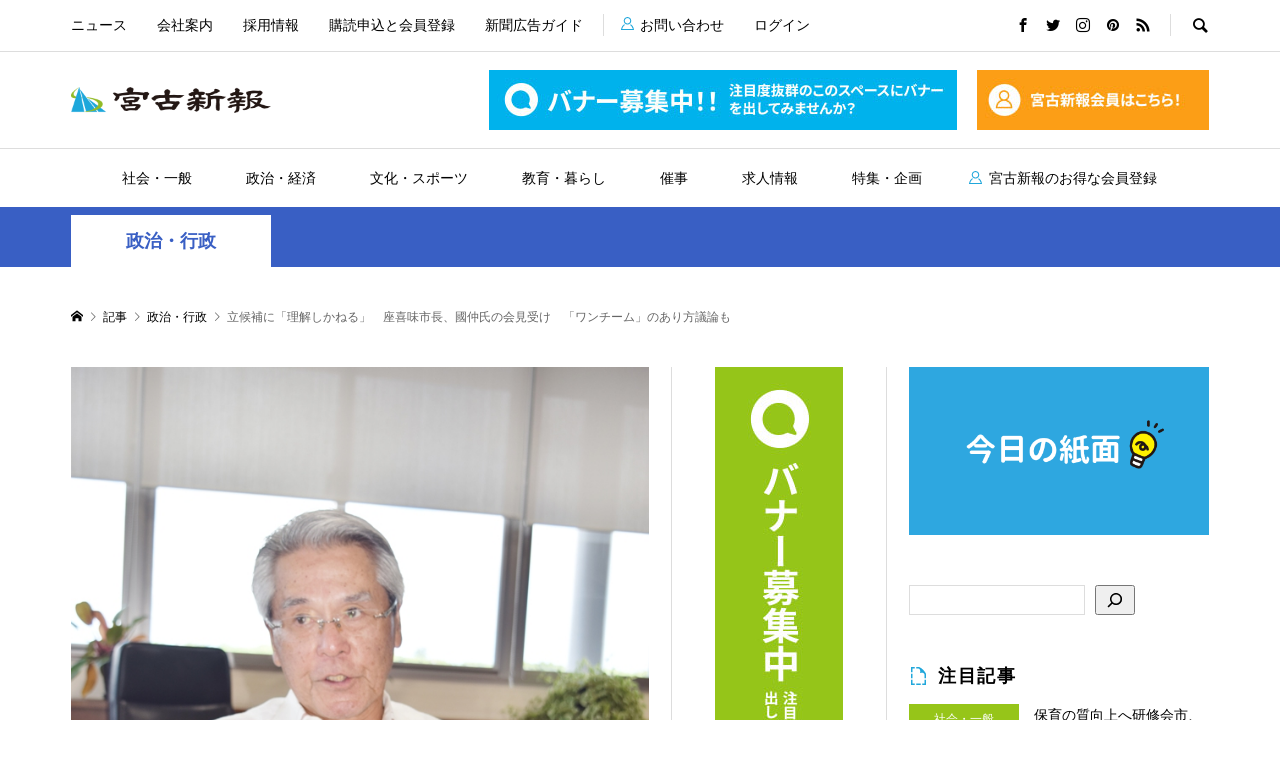

--- FILE ---
content_type: text/html; charset=UTF-8
request_url: https://miyakoshinpo.com/2024/06/27/%E7%AB%8B%E5%80%99%E8%A3%9C%E3%81%AB%E3%80%8C%E7%90%86%E8%A7%A3%E3%81%97%E3%81%8B%E3%81%AD%E3%82%8B%E3%80%8D%E3%80%80%E5%BA%A7%E5%96%9C%E5%91%B3%E5%B8%82%E9%95%B7%E3%80%81%E5%9C%8B%E4%BB%B2%E6%B0%8F/
body_size: 17779
content:
<!DOCTYPE html>
<html lang="ja">
<head >
<meta charset="UTF-8">
<meta name="description" content="　座喜味一幸市長は26日、前県議会議員の國仲昌二氏が来年１月の市長選挙に立候補を表明したことについて「報道で知った。状況を把握していないので今のところコメントはない」と語った。">
<meta name="viewport" content="width=device-width">
<title>立候補に「理解しかねる」　座喜味市長、國仲氏の会見受け　「ワンチーム」のあり方議論も &#8211; 宮古新報</title>
<meta name='robots' content='max-image-preview:large' />
<link rel="alternate" title="oEmbed (JSON)" type="application/json+oembed" href="https://miyakoshinpo.com/wp-json/oembed/1.0/embed?url=https%3A%2F%2Fmiyakoshinpo.com%2F2024%2F06%2F27%2F%25e7%25ab%258b%25e5%2580%2599%25e8%25a3%259c%25e3%2581%25ab%25e3%2580%258c%25e7%2590%2586%25e8%25a7%25a3%25e3%2581%2597%25e3%2581%258b%25e3%2581%25ad%25e3%2582%258b%25e3%2580%258d%25e3%2580%2580%25e5%25ba%25a7%25e5%2596%259c%25e5%2591%25b3%25e5%25b8%2582%25e9%2595%25b7%25e3%2580%2581%25e5%259c%258b%25e4%25bb%25b2%25e6%25b0%258f%2F" />
<link rel="alternate" title="oEmbed (XML)" type="text/xml+oembed" href="https://miyakoshinpo.com/wp-json/oembed/1.0/embed?url=https%3A%2F%2Fmiyakoshinpo.com%2F2024%2F06%2F27%2F%25e7%25ab%258b%25e5%2580%2599%25e8%25a3%259c%25e3%2581%25ab%25e3%2580%258c%25e7%2590%2586%25e8%25a7%25a3%25e3%2581%2597%25e3%2581%258b%25e3%2581%25ad%25e3%2582%258b%25e3%2580%258d%25e3%2580%2580%25e5%25ba%25a7%25e5%2596%259c%25e5%2591%25b3%25e5%25b8%2582%25e9%2595%25b7%25e3%2580%2581%25e5%259c%258b%25e4%25bb%25b2%25e6%25b0%258f%2F&#038;format=xml" />
<style id='wp-img-auto-sizes-contain-inline-css' type='text/css'>
img:is([sizes=auto i],[sizes^="auto," i]){contain-intrinsic-size:3000px 1500px}
/*# sourceURL=wp-img-auto-sizes-contain-inline-css */
</style>
<style id='wp-block-library-inline-css' type='text/css'>
:root{--wp-block-synced-color:#7a00df;--wp-block-synced-color--rgb:122,0,223;--wp-bound-block-color:var(--wp-block-synced-color);--wp-editor-canvas-background:#ddd;--wp-admin-theme-color:#007cba;--wp-admin-theme-color--rgb:0,124,186;--wp-admin-theme-color-darker-10:#006ba1;--wp-admin-theme-color-darker-10--rgb:0,107,160.5;--wp-admin-theme-color-darker-20:#005a87;--wp-admin-theme-color-darker-20--rgb:0,90,135;--wp-admin-border-width-focus:2px}@media (min-resolution:192dpi){:root{--wp-admin-border-width-focus:1.5px}}.wp-element-button{cursor:pointer}:root .has-very-light-gray-background-color{background-color:#eee}:root .has-very-dark-gray-background-color{background-color:#313131}:root .has-very-light-gray-color{color:#eee}:root .has-very-dark-gray-color{color:#313131}:root .has-vivid-green-cyan-to-vivid-cyan-blue-gradient-background{background:linear-gradient(135deg,#00d084,#0693e3)}:root .has-purple-crush-gradient-background{background:linear-gradient(135deg,#34e2e4,#4721fb 50%,#ab1dfe)}:root .has-hazy-dawn-gradient-background{background:linear-gradient(135deg,#faaca8,#dad0ec)}:root .has-subdued-olive-gradient-background{background:linear-gradient(135deg,#fafae1,#67a671)}:root .has-atomic-cream-gradient-background{background:linear-gradient(135deg,#fdd79a,#004a59)}:root .has-nightshade-gradient-background{background:linear-gradient(135deg,#330968,#31cdcf)}:root .has-midnight-gradient-background{background:linear-gradient(135deg,#020381,#2874fc)}:root{--wp--preset--font-size--normal:16px;--wp--preset--font-size--huge:42px}.has-regular-font-size{font-size:1em}.has-larger-font-size{font-size:2.625em}.has-normal-font-size{font-size:var(--wp--preset--font-size--normal)}.has-huge-font-size{font-size:var(--wp--preset--font-size--huge)}.has-text-align-center{text-align:center}.has-text-align-left{text-align:left}.has-text-align-right{text-align:right}.has-fit-text{white-space:nowrap!important}#end-resizable-editor-section{display:none}.aligncenter{clear:both}.items-justified-left{justify-content:flex-start}.items-justified-center{justify-content:center}.items-justified-right{justify-content:flex-end}.items-justified-space-between{justify-content:space-between}.screen-reader-text{border:0;clip-path:inset(50%);height:1px;margin:-1px;overflow:hidden;padding:0;position:absolute;width:1px;word-wrap:normal!important}.screen-reader-text:focus{background-color:#ddd;clip-path:none;color:#444;display:block;font-size:1em;height:auto;left:5px;line-height:normal;padding:15px 23px 14px;text-decoration:none;top:5px;width:auto;z-index:100000}html :where(.has-border-color){border-style:solid}html :where([style*=border-top-color]){border-top-style:solid}html :where([style*=border-right-color]){border-right-style:solid}html :where([style*=border-bottom-color]){border-bottom-style:solid}html :where([style*=border-left-color]){border-left-style:solid}html :where([style*=border-width]){border-style:solid}html :where([style*=border-top-width]){border-top-style:solid}html :where([style*=border-right-width]){border-right-style:solid}html :where([style*=border-bottom-width]){border-bottom-style:solid}html :where([style*=border-left-width]){border-left-style:solid}html :where(img[class*=wp-image-]){height:auto;max-width:100%}:where(figure){margin:0 0 1em}html :where(.is-position-sticky){--wp-admin--admin-bar--position-offset:var(--wp-admin--admin-bar--height,0px)}@media screen and (max-width:600px){html :where(.is-position-sticky){--wp-admin--admin-bar--position-offset:0px}}

/*# sourceURL=wp-block-library-inline-css */
</style><style id='wp-block-search-inline-css' type='text/css'>
.wp-block-search__button{margin-left:10px;word-break:normal}.wp-block-search__button.has-icon{line-height:0}.wp-block-search__button svg{height:1.25em;min-height:24px;min-width:24px;width:1.25em;fill:currentColor;vertical-align:text-bottom}:where(.wp-block-search__button){border:1px solid #ccc;padding:6px 10px}.wp-block-search__inside-wrapper{display:flex;flex:auto;flex-wrap:nowrap;max-width:100%}.wp-block-search__label{width:100%}.wp-block-search.wp-block-search__button-only .wp-block-search__button{box-sizing:border-box;display:flex;flex-shrink:0;justify-content:center;margin-left:0;max-width:100%}.wp-block-search.wp-block-search__button-only .wp-block-search__inside-wrapper{min-width:0!important;transition-property:width}.wp-block-search.wp-block-search__button-only .wp-block-search__input{flex-basis:100%;transition-duration:.3s}.wp-block-search.wp-block-search__button-only.wp-block-search__searchfield-hidden,.wp-block-search.wp-block-search__button-only.wp-block-search__searchfield-hidden .wp-block-search__inside-wrapper{overflow:hidden}.wp-block-search.wp-block-search__button-only.wp-block-search__searchfield-hidden .wp-block-search__input{border-left-width:0!important;border-right-width:0!important;flex-basis:0;flex-grow:0;margin:0;min-width:0!important;padding-left:0!important;padding-right:0!important;width:0!important}:where(.wp-block-search__input){appearance:none;border:1px solid #949494;flex-grow:1;font-family:inherit;font-size:inherit;font-style:inherit;font-weight:inherit;letter-spacing:inherit;line-height:inherit;margin-left:0;margin-right:0;min-width:3rem;padding:8px;text-decoration:unset!important;text-transform:inherit}:where(.wp-block-search__button-inside .wp-block-search__inside-wrapper){background-color:#fff;border:1px solid #949494;box-sizing:border-box;padding:4px}:where(.wp-block-search__button-inside .wp-block-search__inside-wrapper) .wp-block-search__input{border:none;border-radius:0;padding:0 4px}:where(.wp-block-search__button-inside .wp-block-search__inside-wrapper) .wp-block-search__input:focus{outline:none}:where(.wp-block-search__button-inside .wp-block-search__inside-wrapper) :where(.wp-block-search__button){padding:4px 8px}.wp-block-search.aligncenter .wp-block-search__inside-wrapper{margin:auto}.wp-block[data-align=right] .wp-block-search.wp-block-search__button-only .wp-block-search__inside-wrapper{float:right}
/*# sourceURL=https://miyakoshinpo.com/wp/wp-includes/blocks/search/style.min.css */
</style>
<style id='wp-block-columns-inline-css' type='text/css'>
.wp-block-columns{box-sizing:border-box;display:flex;flex-wrap:wrap!important}@media (min-width:782px){.wp-block-columns{flex-wrap:nowrap!important}}.wp-block-columns{align-items:normal!important}.wp-block-columns.are-vertically-aligned-top{align-items:flex-start}.wp-block-columns.are-vertically-aligned-center{align-items:center}.wp-block-columns.are-vertically-aligned-bottom{align-items:flex-end}@media (max-width:781px){.wp-block-columns:not(.is-not-stacked-on-mobile)>.wp-block-column{flex-basis:100%!important}}@media (min-width:782px){.wp-block-columns:not(.is-not-stacked-on-mobile)>.wp-block-column{flex-basis:0;flex-grow:1}.wp-block-columns:not(.is-not-stacked-on-mobile)>.wp-block-column[style*=flex-basis]{flex-grow:0}}.wp-block-columns.is-not-stacked-on-mobile{flex-wrap:nowrap!important}.wp-block-columns.is-not-stacked-on-mobile>.wp-block-column{flex-basis:0;flex-grow:1}.wp-block-columns.is-not-stacked-on-mobile>.wp-block-column[style*=flex-basis]{flex-grow:0}:where(.wp-block-columns){margin-bottom:1.75em}:where(.wp-block-columns.has-background){padding:1.25em 2.375em}.wp-block-column{flex-grow:1;min-width:0;overflow-wrap:break-word;word-break:break-word}.wp-block-column.is-vertically-aligned-top{align-self:flex-start}.wp-block-column.is-vertically-aligned-center{align-self:center}.wp-block-column.is-vertically-aligned-bottom{align-self:flex-end}.wp-block-column.is-vertically-aligned-stretch{align-self:stretch}.wp-block-column.is-vertically-aligned-bottom,.wp-block-column.is-vertically-aligned-center,.wp-block-column.is-vertically-aligned-top{width:100%}
/*# sourceURL=https://miyakoshinpo.com/wp/wp-includes/blocks/columns/style.min.css */
</style>
<style id='wp-block-paragraph-inline-css' type='text/css'>
.is-small-text{font-size:.875em}.is-regular-text{font-size:1em}.is-large-text{font-size:2.25em}.is-larger-text{font-size:3em}.has-drop-cap:not(:focus):first-letter{float:left;font-size:8.4em;font-style:normal;font-weight:100;line-height:.68;margin:.05em .1em 0 0;text-transform:uppercase}body.rtl .has-drop-cap:not(:focus):first-letter{float:none;margin-left:.1em}p.has-drop-cap.has-background{overflow:hidden}:root :where(p.has-background){padding:1.25em 2.375em}:where(p.has-text-color:not(.has-link-color)) a{color:inherit}p.has-text-align-left[style*="writing-mode:vertical-lr"],p.has-text-align-right[style*="writing-mode:vertical-rl"]{rotate:180deg}
/*# sourceURL=https://miyakoshinpo.com/wp/wp-includes/blocks/paragraph/style.min.css */
</style>
<style id='global-styles-inline-css' type='text/css'>
:root{--wp--preset--aspect-ratio--square: 1;--wp--preset--aspect-ratio--4-3: 4/3;--wp--preset--aspect-ratio--3-4: 3/4;--wp--preset--aspect-ratio--3-2: 3/2;--wp--preset--aspect-ratio--2-3: 2/3;--wp--preset--aspect-ratio--16-9: 16/9;--wp--preset--aspect-ratio--9-16: 9/16;--wp--preset--color--black: #000000;--wp--preset--color--cyan-bluish-gray: #abb8c3;--wp--preset--color--white: #ffffff;--wp--preset--color--pale-pink: #f78da7;--wp--preset--color--vivid-red: #cf2e2e;--wp--preset--color--luminous-vivid-orange: #ff6900;--wp--preset--color--luminous-vivid-amber: #fcb900;--wp--preset--color--light-green-cyan: #7bdcb5;--wp--preset--color--vivid-green-cyan: #00d084;--wp--preset--color--pale-cyan-blue: #8ed1fc;--wp--preset--color--vivid-cyan-blue: #0693e3;--wp--preset--color--vivid-purple: #9b51e0;--wp--preset--gradient--vivid-cyan-blue-to-vivid-purple: linear-gradient(135deg,rgb(6,147,227) 0%,rgb(155,81,224) 100%);--wp--preset--gradient--light-green-cyan-to-vivid-green-cyan: linear-gradient(135deg,rgb(122,220,180) 0%,rgb(0,208,130) 100%);--wp--preset--gradient--luminous-vivid-amber-to-luminous-vivid-orange: linear-gradient(135deg,rgb(252,185,0) 0%,rgb(255,105,0) 100%);--wp--preset--gradient--luminous-vivid-orange-to-vivid-red: linear-gradient(135deg,rgb(255,105,0) 0%,rgb(207,46,46) 100%);--wp--preset--gradient--very-light-gray-to-cyan-bluish-gray: linear-gradient(135deg,rgb(238,238,238) 0%,rgb(169,184,195) 100%);--wp--preset--gradient--cool-to-warm-spectrum: linear-gradient(135deg,rgb(74,234,220) 0%,rgb(151,120,209) 20%,rgb(207,42,186) 40%,rgb(238,44,130) 60%,rgb(251,105,98) 80%,rgb(254,248,76) 100%);--wp--preset--gradient--blush-light-purple: linear-gradient(135deg,rgb(255,206,236) 0%,rgb(152,150,240) 100%);--wp--preset--gradient--blush-bordeaux: linear-gradient(135deg,rgb(254,205,165) 0%,rgb(254,45,45) 50%,rgb(107,0,62) 100%);--wp--preset--gradient--luminous-dusk: linear-gradient(135deg,rgb(255,203,112) 0%,rgb(199,81,192) 50%,rgb(65,88,208) 100%);--wp--preset--gradient--pale-ocean: linear-gradient(135deg,rgb(255,245,203) 0%,rgb(182,227,212) 50%,rgb(51,167,181) 100%);--wp--preset--gradient--electric-grass: linear-gradient(135deg,rgb(202,248,128) 0%,rgb(113,206,126) 100%);--wp--preset--gradient--midnight: linear-gradient(135deg,rgb(2,3,129) 0%,rgb(40,116,252) 100%);--wp--preset--font-size--small: 13px;--wp--preset--font-size--medium: 20px;--wp--preset--font-size--large: 36px;--wp--preset--font-size--x-large: 42px;--wp--preset--spacing--20: 0.44rem;--wp--preset--spacing--30: 0.67rem;--wp--preset--spacing--40: 1rem;--wp--preset--spacing--50: 1.5rem;--wp--preset--spacing--60: 2.25rem;--wp--preset--spacing--70: 3.38rem;--wp--preset--spacing--80: 5.06rem;--wp--preset--shadow--natural: 6px 6px 9px rgba(0, 0, 0, 0.2);--wp--preset--shadow--deep: 12px 12px 50px rgba(0, 0, 0, 0.4);--wp--preset--shadow--sharp: 6px 6px 0px rgba(0, 0, 0, 0.2);--wp--preset--shadow--outlined: 6px 6px 0px -3px rgb(255, 255, 255), 6px 6px rgb(0, 0, 0);--wp--preset--shadow--crisp: 6px 6px 0px rgb(0, 0, 0);}:where(.is-layout-flex){gap: 0.5em;}:where(.is-layout-grid){gap: 0.5em;}body .is-layout-flex{display: flex;}.is-layout-flex{flex-wrap: wrap;align-items: center;}.is-layout-flex > :is(*, div){margin: 0;}body .is-layout-grid{display: grid;}.is-layout-grid > :is(*, div){margin: 0;}:where(.wp-block-columns.is-layout-flex){gap: 2em;}:where(.wp-block-columns.is-layout-grid){gap: 2em;}:where(.wp-block-post-template.is-layout-flex){gap: 1.25em;}:where(.wp-block-post-template.is-layout-grid){gap: 1.25em;}.has-black-color{color: var(--wp--preset--color--black) !important;}.has-cyan-bluish-gray-color{color: var(--wp--preset--color--cyan-bluish-gray) !important;}.has-white-color{color: var(--wp--preset--color--white) !important;}.has-pale-pink-color{color: var(--wp--preset--color--pale-pink) !important;}.has-vivid-red-color{color: var(--wp--preset--color--vivid-red) !important;}.has-luminous-vivid-orange-color{color: var(--wp--preset--color--luminous-vivid-orange) !important;}.has-luminous-vivid-amber-color{color: var(--wp--preset--color--luminous-vivid-amber) !important;}.has-light-green-cyan-color{color: var(--wp--preset--color--light-green-cyan) !important;}.has-vivid-green-cyan-color{color: var(--wp--preset--color--vivid-green-cyan) !important;}.has-pale-cyan-blue-color{color: var(--wp--preset--color--pale-cyan-blue) !important;}.has-vivid-cyan-blue-color{color: var(--wp--preset--color--vivid-cyan-blue) !important;}.has-vivid-purple-color{color: var(--wp--preset--color--vivid-purple) !important;}.has-black-background-color{background-color: var(--wp--preset--color--black) !important;}.has-cyan-bluish-gray-background-color{background-color: var(--wp--preset--color--cyan-bluish-gray) !important;}.has-white-background-color{background-color: var(--wp--preset--color--white) !important;}.has-pale-pink-background-color{background-color: var(--wp--preset--color--pale-pink) !important;}.has-vivid-red-background-color{background-color: var(--wp--preset--color--vivid-red) !important;}.has-luminous-vivid-orange-background-color{background-color: var(--wp--preset--color--luminous-vivid-orange) !important;}.has-luminous-vivid-amber-background-color{background-color: var(--wp--preset--color--luminous-vivid-amber) !important;}.has-light-green-cyan-background-color{background-color: var(--wp--preset--color--light-green-cyan) !important;}.has-vivid-green-cyan-background-color{background-color: var(--wp--preset--color--vivid-green-cyan) !important;}.has-pale-cyan-blue-background-color{background-color: var(--wp--preset--color--pale-cyan-blue) !important;}.has-vivid-cyan-blue-background-color{background-color: var(--wp--preset--color--vivid-cyan-blue) !important;}.has-vivid-purple-background-color{background-color: var(--wp--preset--color--vivid-purple) !important;}.has-black-border-color{border-color: var(--wp--preset--color--black) !important;}.has-cyan-bluish-gray-border-color{border-color: var(--wp--preset--color--cyan-bluish-gray) !important;}.has-white-border-color{border-color: var(--wp--preset--color--white) !important;}.has-pale-pink-border-color{border-color: var(--wp--preset--color--pale-pink) !important;}.has-vivid-red-border-color{border-color: var(--wp--preset--color--vivid-red) !important;}.has-luminous-vivid-orange-border-color{border-color: var(--wp--preset--color--luminous-vivid-orange) !important;}.has-luminous-vivid-amber-border-color{border-color: var(--wp--preset--color--luminous-vivid-amber) !important;}.has-light-green-cyan-border-color{border-color: var(--wp--preset--color--light-green-cyan) !important;}.has-vivid-green-cyan-border-color{border-color: var(--wp--preset--color--vivid-green-cyan) !important;}.has-pale-cyan-blue-border-color{border-color: var(--wp--preset--color--pale-cyan-blue) !important;}.has-vivid-cyan-blue-border-color{border-color: var(--wp--preset--color--vivid-cyan-blue) !important;}.has-vivid-purple-border-color{border-color: var(--wp--preset--color--vivid-purple) !important;}.has-vivid-cyan-blue-to-vivid-purple-gradient-background{background: var(--wp--preset--gradient--vivid-cyan-blue-to-vivid-purple) !important;}.has-light-green-cyan-to-vivid-green-cyan-gradient-background{background: var(--wp--preset--gradient--light-green-cyan-to-vivid-green-cyan) !important;}.has-luminous-vivid-amber-to-luminous-vivid-orange-gradient-background{background: var(--wp--preset--gradient--luminous-vivid-amber-to-luminous-vivid-orange) !important;}.has-luminous-vivid-orange-to-vivid-red-gradient-background{background: var(--wp--preset--gradient--luminous-vivid-orange-to-vivid-red) !important;}.has-very-light-gray-to-cyan-bluish-gray-gradient-background{background: var(--wp--preset--gradient--very-light-gray-to-cyan-bluish-gray) !important;}.has-cool-to-warm-spectrum-gradient-background{background: var(--wp--preset--gradient--cool-to-warm-spectrum) !important;}.has-blush-light-purple-gradient-background{background: var(--wp--preset--gradient--blush-light-purple) !important;}.has-blush-bordeaux-gradient-background{background: var(--wp--preset--gradient--blush-bordeaux) !important;}.has-luminous-dusk-gradient-background{background: var(--wp--preset--gradient--luminous-dusk) !important;}.has-pale-ocean-gradient-background{background: var(--wp--preset--gradient--pale-ocean) !important;}.has-electric-grass-gradient-background{background: var(--wp--preset--gradient--electric-grass) !important;}.has-midnight-gradient-background{background: var(--wp--preset--gradient--midnight) !important;}.has-small-font-size{font-size: var(--wp--preset--font-size--small) !important;}.has-medium-font-size{font-size: var(--wp--preset--font-size--medium) !important;}.has-large-font-size{font-size: var(--wp--preset--font-size--large) !important;}.has-x-large-font-size{font-size: var(--wp--preset--font-size--x-large) !important;}
:where(.wp-block-columns.is-layout-flex){gap: 2em;}:where(.wp-block-columns.is-layout-grid){gap: 2em;}
/*# sourceURL=global-styles-inline-css */
</style>
<style id='core-block-supports-inline-css' type='text/css'>
.wp-container-core-columns-is-layout-9d6595d7{flex-wrap:nowrap;}
/*# sourceURL=core-block-supports-inline-css */
</style>

<style id='classic-theme-styles-inline-css' type='text/css'>
/*! This file is auto-generated */
.wp-block-button__link{color:#fff;background-color:#32373c;border-radius:9999px;box-shadow:none;text-decoration:none;padding:calc(.667em + 2px) calc(1.333em + 2px);font-size:1.125em}.wp-block-file__button{background:#32373c;color:#fff;text-decoration:none}
/*# sourceURL=/wp-includes/css/classic-themes.min.css */
</style>
<link rel='stylesheet' id='contact-form-7-css' href='https://miyakoshinpo.com/wp/wp-content/plugins/contact-form-7/includes/css/styles.css?ver=5.5.6' type='text/css' media='all' />
<link rel='stylesheet' id='swpm.common-css' href='https://miyakoshinpo.com/wp/wp-content/plugins/simple-membership/css/swpm.common.css?ver=4.1.0' type='text/css' media='all' />
<link rel='stylesheet' id='swpm-form-builder-css-css' href='https://miyakoshinpo.com/wp/wp-content/plugins/swpm-form-builder/css/swpm-form-builder-light.css?ver=5.0.1' type='text/css' media='all' />
<link rel='stylesheet' id='swpm-jqueryui-css-css' href='https://miyakoshinpo.com/wp/wp-content/plugins/swpm-form-builder/css/smoothness/jquery-ui-1.10.3.min.css?ver=5.0.1' type='text/css' media='all' />
<link rel='stylesheet' id='rumble-style-css' href='https://miyakoshinpo.com/wp/wp-content/themes/rumble_tcd058-child/style.css?ver=1.4.2' type='text/css' media='all' />
<link rel='stylesheet' id='rumble-responsive-css' href='https://miyakoshinpo.com/wp/wp-content/themes/rumble_tcd058/responsive.css?ver=1.4.2' type='text/css' media='all' />
<script type="text/javascript" src="https://miyakoshinpo.com/wp/wp-includes/js/jquery/jquery.min.js?ver=3.7.1" id="jquery-core-js"></script>
<script type="text/javascript" src="https://miyakoshinpo.com/wp/wp-includes/js/jquery/jquery-migrate.min.js?ver=3.4.1" id="jquery-migrate-js"></script>
<link rel="https://api.w.org/" href="https://miyakoshinpo.com/wp-json/" /><link rel="alternate" title="JSON" type="application/json" href="https://miyakoshinpo.com/wp-json/wp/v2/posts/50811" /><link rel="EditURI" type="application/rsd+xml" title="RSD" href="https://miyakoshinpo.com/wp/xmlrpc.php?rsd" />
<meta name="generator" content="WordPress 6.9" />
<link rel="canonical" href="https://miyakoshinpo.com/2024/06/27/%e7%ab%8b%e5%80%99%e8%a3%9c%e3%81%ab%e3%80%8c%e7%90%86%e8%a7%a3%e3%81%97%e3%81%8b%e3%81%ad%e3%82%8b%e3%80%8d%e3%80%80%e5%ba%a7%e5%96%9c%e5%91%b3%e5%b8%82%e9%95%b7%e3%80%81%e5%9c%8b%e4%bb%b2%e6%b0%8f/" />
<link rel='shortlink' href='https://miyakoshinpo.com/?p=50811' />
<!-- <meta name="swpm" version="5.0.1" /> -->
<link rel="shortcut icon" href="https://miyakoshinpo.com/wp/wp-content/uploads/2022/03/android-chrome-512x512-1.png">
<style>
.p-tabbar__item.is-active, .p-tabbar__item.is-active a, .p-index-carousel .slick-arrow:hover { color: #000000; }
.p-copyright, .p-tabbar, .p-headline, .p-cb__item-archive-link__button, .p-page-links a:hover, .p-page-links > span, .p-pager__item a:hover, .p-pager__item .current, .p-entry__next-page__link:hover, .p-widget .searchform::after, .p-widget-search .p-widget-search__submit, .p-widget-list__item-rank, .c-comment__form-submit:hover, c-comment__password-protected, .slick-arrow, .c-pw__btn--register, .c-pw__btn { background-color: #000000; }
.p-page-links a:hover, .p-page-links > span, .p-pager__item a:hover, .p-pager__item .current, .p-author-archive .p-headline, .p-cb__item-header { border-color: #000000; }
.c-comment__tab-item.is-active a, .c-comment__tab-item a:hover, .c-comment__tab-item.is-active p { background-color: rgba(0, 0, 0, 0.7); }
.c-comment__tab-item.is-active a:after, .c-comment__tab-item.is-active p:after { border-top-color: rgba(0, 0, 0, 0.7); }
.p-author__box, .p-entry-news__header, .p-page-links a, .p-pager__item a, .p-pager__item span { background-color: #f7f7f7; }
.p-entry__body a { color: #000000; }
.p-megamenu__bg, .p-global-nav .sub-menu, .p-megamenu__bg .p-float-native-ad-label__small { background-color: #000000; }
.p-megamenu a, .p-global-nav .sub-menu a { color: #ffffff !important; }
.p-megamenu a:hover, .p-megamenu li.is-active > a, .p-global-nav .sub-menu a:hover, .p-global-nav .sub-menu .current-menu-item > a { background-color: #999999; color: #ffffff !important; }
.p-megamenu > ul, .p-global-nav > li.menu-item-has-children > .sub-menu { border-color: #999999; }
.p-native-ad-label, .p-float-native-ad-label, .p-float-native-ad-label__small, .p-article__native-ad-label { background-color: #999999; color: #ffffff; font-size: 11px; }
.p-header-band__item-desc { font-size: 16px; }
@media only screen and (max-width: 991px) { .p-header-band__item-desc { font-size: 14px; } }
.cat-item-1 > a, .cat-item-1 .toggle-children, .p-global-nav > li.menu-term-id-1:hover > a, .p-global-nav > li.menu-term-id-1.current-menu-item > a { color: #999999; }
.p-megamenu-term-id-1 a:hover, .p-megamenu-term-id-1 .p-megamenu__current a, .p-megamenu-term-id-1 li.is-active > a, .p-global-nav li.menu-term-id-1 > .sub-menu > li > a:hover, .p-global-nav li.menu-term-id-1 > .sub-menu > .current-menu-item > a { background-color: #999999; }
.p-category-item--1 { background-color: #999999 !important; }
.p-megamenu-term-id-1 > ul, .p-global-nav > li.menu-term-id-1 > .sub-menu { border-color: #999999; }
.cat-item-2 > a, .cat-item-2 .toggle-children, .p-global-nav > li.menu-term-id-2:hover > a, .p-global-nav > li.menu-term-id-2.current-menu-item > a { color: #96c519; }
.p-megamenu-term-id-2 a:hover, .p-megamenu-term-id-2 .p-megamenu__current a, .p-megamenu-term-id-2 li.is-active > a, .p-global-nav li.menu-term-id-2 > .sub-menu > li > a:hover, .p-global-nav li.menu-term-id-2 > .sub-menu > .current-menu-item > a { background-color: #96c519; }
.p-category-item--2 { background-color: #96c519 !important; }
.p-megamenu-term-id-2 > ul, .p-global-nav > li.menu-term-id-2 > .sub-menu { border-color: #96c519; }
.cat-item-3 > a, .cat-item-3 .toggle-children, .p-global-nav > li.menu-term-id-3:hover > a, .p-global-nav > li.menu-term-id-3.current-menu-item > a { color: #395fc4; }
.p-megamenu-term-id-3 a:hover, .p-megamenu-term-id-3 .p-megamenu__current a, .p-megamenu-term-id-3 li.is-active > a, .p-global-nav li.menu-term-id-3 > .sub-menu > li > a:hover, .p-global-nav li.menu-term-id-3 > .sub-menu > .current-menu-item > a { background-color: #395fc4; }
.p-category-item--3 { background-color: #395fc4 !important; }
.p-megamenu-term-id-3 > ul, .p-global-nav > li.menu-term-id-3 > .sub-menu { border-color: #395fc4; }
.cat-item-4 > a, .cat-item-4 .toggle-children, .p-global-nav > li.menu-term-id-4:hover > a, .p-global-nav > li.menu-term-id-4.current-menu-item > a { color: #00b2ec; }
.p-megamenu-term-id-4 a:hover, .p-megamenu-term-id-4 .p-megamenu__current a, .p-megamenu-term-id-4 li.is-active > a, .p-global-nav li.menu-term-id-4 > .sub-menu > li > a:hover, .p-global-nav li.menu-term-id-4 > .sub-menu > .current-menu-item > a { background-color: #00b2ec; }
.p-category-item--4 { background-color: #00b2ec !important; }
.p-megamenu-term-id-4 > ul, .p-global-nav > li.menu-term-id-4 > .sub-menu { border-color: #00b2ec; }
.cat-item-5 > a, .cat-item-5 .toggle-children, .p-global-nav > li.menu-term-id-5:hover > a, .p-global-nav > li.menu-term-id-5.current-menu-item > a { color: #2e7419; }
.p-megamenu-term-id-5 a:hover, .p-megamenu-term-id-5 .p-megamenu__current a, .p-megamenu-term-id-5 li.is-active > a, .p-global-nav li.menu-term-id-5 > .sub-menu > li > a:hover, .p-global-nav li.menu-term-id-5 > .sub-menu > .current-menu-item > a { background-color: #2e7419; }
.p-category-item--5 { background-color: #2e7419 !important; }
.p-megamenu-term-id-5 > ul, .p-global-nav > li.menu-term-id-5 > .sub-menu { border-color: #2e7419; }
.cat-item-10 > a, .cat-item-10 .toggle-children, .p-global-nav > li.menu-term-id-10:hover > a, .p-global-nav > li.menu-term-id-10.current-menu-item > a { color: #e62943; }
.p-megamenu-term-id-10 a:hover, .p-megamenu-term-id-10 .p-megamenu__current a, .p-megamenu-term-id-10 li.is-active > a, .p-global-nav li.menu-term-id-10 > .sub-menu > li > a:hover, .p-global-nav li.menu-term-id-10 > .sub-menu > .current-menu-item > a { background-color: #e62943; }
.p-category-item--10 { background-color: #e62943 !important; }
.p-megamenu-term-id-10 > ul, .p-global-nav > li.menu-term-id-10 > .sub-menu { border-color: #e62943; }
.cat-item-11 > a, .cat-item-11 .toggle-children, .p-global-nav > li.menu-term-id-11:hover > a, .p-global-nav > li.menu-term-id-11.current-menu-item > a { color: #ff4824; }
.p-megamenu-term-id-11 a:hover, .p-megamenu-term-id-11 .p-megamenu__current a, .p-megamenu-term-id-11 li.is-active > a, .p-global-nav li.menu-term-id-11 > .sub-menu > li > a:hover, .p-global-nav li.menu-term-id-11 > .sub-menu > .current-menu-item > a { background-color: #ff4824; }
.p-category-item--11 { background-color: #ff4824 !important; }
.p-megamenu-term-id-11 > ul, .p-global-nav > li.menu-term-id-11 > .sub-menu { border-color: #ff4824; }
.cat-item-12 > a, .cat-item-12 .toggle-children, .p-global-nav > li.menu-term-id-12:hover > a, .p-global-nav > li.menu-term-id-12.current-menu-item > a { color: #a33aca; }
.p-megamenu-term-id-12 a:hover, .p-megamenu-term-id-12 .p-megamenu__current a, .p-megamenu-term-id-12 li.is-active > a, .p-global-nav li.menu-term-id-12 > .sub-menu > li > a:hover, .p-global-nav li.menu-term-id-12 > .sub-menu > .current-menu-item > a { background-color: #a33aca; }
.p-category-item--12 { background-color: #a33aca !important; }
.p-megamenu-term-id-12 > ul, .p-global-nav > li.menu-term-id-12 > .sub-menu { border-color: #a33aca; }
.cat-item-13 > a, .cat-item-13 .toggle-children, .p-global-nav > li.menu-term-id-13:hover > a, .p-global-nav > li.menu-term-id-13.current-menu-item > a { color: #395fc4; }
.p-megamenu-term-id-13 a:hover, .p-megamenu-term-id-13 .p-megamenu__current a, .p-megamenu-term-id-13 li.is-active > a, .p-global-nav li.menu-term-id-13 > .sub-menu > li > a:hover, .p-global-nav li.menu-term-id-13 > .sub-menu > .current-menu-item > a { background-color: #395fc4; }
.p-category-item--13 { background-color: #395fc4 !important; }
.p-megamenu-term-id-13 > ul, .p-global-nav > li.menu-term-id-13 > .sub-menu { border-color: #395fc4; }
.cat-item-14 > a, .cat-item-14 .toggle-children, .p-global-nav > li.menu-term-id-14:hover > a, .p-global-nav > li.menu-term-id-14.current-menu-item > a { color: #395fc4; }
.p-megamenu-term-id-14 a:hover, .p-megamenu-term-id-14 .p-megamenu__current a, .p-megamenu-term-id-14 li.is-active > a, .p-global-nav li.menu-term-id-14 > .sub-menu > li > a:hover, .p-global-nav li.menu-term-id-14 > .sub-menu > .current-menu-item > a { background-color: #395fc4; }
.p-category-item--14 { background-color: #395fc4 !important; }
.p-megamenu-term-id-14 > ul, .p-global-nav > li.menu-term-id-14 > .sub-menu { border-color: #395fc4; }
.cat-item-15 > a, .cat-item-15 .toggle-children, .p-global-nav > li.menu-term-id-15:hover > a, .p-global-nav > li.menu-term-id-15.current-menu-item > a { color: #00b2ec; }
.p-megamenu-term-id-15 a:hover, .p-megamenu-term-id-15 .p-megamenu__current a, .p-megamenu-term-id-15 li.is-active > a, .p-global-nav li.menu-term-id-15 > .sub-menu > li > a:hover, .p-global-nav li.menu-term-id-15 > .sub-menu > .current-menu-item > a { background-color: #00b2ec; }
.p-category-item--15 { background-color: #00b2ec !important; }
.p-megamenu-term-id-15 > ul, .p-global-nav > li.menu-term-id-15 > .sub-menu { border-color: #00b2ec; }
.cat-item-16 > a, .cat-item-16 .toggle-children, .p-global-nav > li.menu-term-id-16:hover > a, .p-global-nav > li.menu-term-id-16.current-menu-item > a { color: #00b2ec; }
.p-megamenu-term-id-16 a:hover, .p-megamenu-term-id-16 .p-megamenu__current a, .p-megamenu-term-id-16 li.is-active > a, .p-global-nav li.menu-term-id-16 > .sub-menu > li > a:hover, .p-global-nav li.menu-term-id-16 > .sub-menu > .current-menu-item > a { background-color: #00b2ec; }
.p-category-item--16 { background-color: #00b2ec !important; }
.p-megamenu-term-id-16 > ul, .p-global-nav > li.menu-term-id-16 > .sub-menu { border-color: #00b2ec; }
.cat-item-17 > a, .cat-item-17 .toggle-children, .p-global-nav > li.menu-term-id-17:hover > a, .p-global-nav > li.menu-term-id-17.current-menu-item > a { color: #2e7419; }
.p-megamenu-term-id-17 a:hover, .p-megamenu-term-id-17 .p-megamenu__current a, .p-megamenu-term-id-17 li.is-active > a, .p-global-nav li.menu-term-id-17 > .sub-menu > li > a:hover, .p-global-nav li.menu-term-id-17 > .sub-menu > .current-menu-item > a { background-color: #2e7419; }
.p-category-item--17 { background-color: #2e7419 !important; }
.p-megamenu-term-id-17 > ul, .p-global-nav > li.menu-term-id-17 > .sub-menu { border-color: #2e7419; }
.cat-item-18 > a, .cat-item-18 .toggle-children, .p-global-nav > li.menu-term-id-18:hover > a, .p-global-nav > li.menu-term-id-18.current-menu-item > a { color: #2e7419; }
.p-megamenu-term-id-18 a:hover, .p-megamenu-term-id-18 .p-megamenu__current a, .p-megamenu-term-id-18 li.is-active > a, .p-global-nav li.menu-term-id-18 > .sub-menu > li > a:hover, .p-global-nav li.menu-term-id-18 > .sub-menu > .current-menu-item > a { background-color: #2e7419; }
.p-category-item--18 { background-color: #2e7419 !important; }
.p-megamenu-term-id-18 > ul, .p-global-nav > li.menu-term-id-18 > .sub-menu { border-color: #2e7419; }
.cat-item-19 > a, .cat-item-19 .toggle-children, .p-global-nav > li.menu-term-id-19:hover > a, .p-global-nav > li.menu-term-id-19.current-menu-item > a { color: #e62943; }
.p-megamenu-term-id-19 a:hover, .p-megamenu-term-id-19 .p-megamenu__current a, .p-megamenu-term-id-19 li.is-active > a, .p-global-nav li.menu-term-id-19 > .sub-menu > li > a:hover, .p-global-nav li.menu-term-id-19 > .sub-menu > .current-menu-item > a { background-color: #e62943; }
.p-category-item--19 { background-color: #e62943 !important; }
.p-megamenu-term-id-19 > ul, .p-global-nav > li.menu-term-id-19 > .sub-menu { border-color: #e62943; }
.cat-item-20 > a, .cat-item-20 .toggle-children, .p-global-nav > li.menu-term-id-20:hover > a, .p-global-nav > li.menu-term-id-20.current-menu-item > a { color: #e62943; }
.p-megamenu-term-id-20 a:hover, .p-megamenu-term-id-20 .p-megamenu__current a, .p-megamenu-term-id-20 li.is-active > a, .p-global-nav li.menu-term-id-20 > .sub-menu > li > a:hover, .p-global-nav li.menu-term-id-20 > .sub-menu > .current-menu-item > a { background-color: #e62943; }
.p-category-item--20 { background-color: #e62943 !important; }
.p-megamenu-term-id-20 > ul, .p-global-nav > li.menu-term-id-20 > .sub-menu { border-color: #e62943; }
.cat-item-21 > a, .cat-item-21 .toggle-children, .p-global-nav > li.menu-term-id-21:hover > a, .p-global-nav > li.menu-term-id-21.current-menu-item > a { color: #ff4824; }
.p-megamenu-term-id-21 a:hover, .p-megamenu-term-id-21 .p-megamenu__current a, .p-megamenu-term-id-21 li.is-active > a, .p-global-nav li.menu-term-id-21 > .sub-menu > li > a:hover, .p-global-nav li.menu-term-id-21 > .sub-menu > .current-menu-item > a { background-color: #ff4824; }
.p-category-item--21 { background-color: #ff4824 !important; }
.p-megamenu-term-id-21 > ul, .p-global-nav > li.menu-term-id-21 > .sub-menu { border-color: #ff4824; }
.cat-item-22 > a, .cat-item-22 .toggle-children, .p-global-nav > li.menu-term-id-22:hover > a, .p-global-nav > li.menu-term-id-22.current-menu-item > a { color: #ff4824; }
.p-megamenu-term-id-22 a:hover, .p-megamenu-term-id-22 .p-megamenu__current a, .p-megamenu-term-id-22 li.is-active > a, .p-global-nav li.menu-term-id-22 > .sub-menu > li > a:hover, .p-global-nav li.menu-term-id-22 > .sub-menu > .current-menu-item > a { background-color: #ff4824; }
.p-category-item--22 { background-color: #ff4824 !important; }
.p-megamenu-term-id-22 > ul, .p-global-nav > li.menu-term-id-22 > .sub-menu { border-color: #ff4824; }
.cat-item-23 > a, .cat-item-23 .toggle-children, .p-global-nav > li.menu-term-id-23:hover > a, .p-global-nav > li.menu-term-id-23.current-menu-item > a { color: #a33aca; }
.p-megamenu-term-id-23 a:hover, .p-megamenu-term-id-23 .p-megamenu__current a, .p-megamenu-term-id-23 li.is-active > a, .p-global-nav li.menu-term-id-23 > .sub-menu > li > a:hover, .p-global-nav li.menu-term-id-23 > .sub-menu > .current-menu-item > a { background-color: #a33aca; }
.p-category-item--23 { background-color: #a33aca !important; }
.p-megamenu-term-id-23 > ul, .p-global-nav > li.menu-term-id-23 > .sub-menu { border-color: #a33aca; }
.cat-item-24 > a, .cat-item-24 .toggle-children, .p-global-nav > li.menu-term-id-24:hover > a, .p-global-nav > li.menu-term-id-24.current-menu-item > a { color: #a33aca; }
.p-megamenu-term-id-24 a:hover, .p-megamenu-term-id-24 .p-megamenu__current a, .p-megamenu-term-id-24 li.is-active > a, .p-global-nav li.menu-term-id-24 > .sub-menu > li > a:hover, .p-global-nav li.menu-term-id-24 > .sub-menu > .current-menu-item > a { background-color: #a33aca; }
.p-category-item--24 { background-color: #a33aca !important; }
.p-megamenu-term-id-24 > ul, .p-global-nav > li.menu-term-id-24 > .sub-menu { border-color: #a33aca; }
.cat-item-25 > a, .cat-item-25 .toggle-children, .p-global-nav > li.menu-term-id-25:hover > a, .p-global-nav > li.menu-term-id-25.current-menu-item > a { color: #a33aca; }
.p-megamenu-term-id-25 a:hover, .p-megamenu-term-id-25 .p-megamenu__current a, .p-megamenu-term-id-25 li.is-active > a, .p-global-nav li.menu-term-id-25 > .sub-menu > li > a:hover, .p-global-nav li.menu-term-id-25 > .sub-menu > .current-menu-item > a { background-color: #a33aca; }
.p-category-item--25 { background-color: #a33aca !important; }
.p-megamenu-term-id-25 > ul, .p-global-nav > li.menu-term-id-25 > .sub-menu { border-color: #a33aca; }
.cat-item-26 > a, .cat-item-26 .toggle-children, .p-global-nav > li.menu-term-id-26:hover > a, .p-global-nav > li.menu-term-id-26.current-menu-item > a { color: #a33aca; }
.p-megamenu-term-id-26 a:hover, .p-megamenu-term-id-26 .p-megamenu__current a, .p-megamenu-term-id-26 li.is-active > a, .p-global-nav li.menu-term-id-26 > .sub-menu > li > a:hover, .p-global-nav li.menu-term-id-26 > .sub-menu > .current-menu-item > a { background-color: #a33aca; }
.p-category-item--26 { background-color: #a33aca !important; }
.p-megamenu-term-id-26 > ul, .p-global-nav > li.menu-term-id-26 > .sub-menu { border-color: #a33aca; }
.cat-item-31 > a, .cat-item-31 .toggle-children, .p-global-nav > li.menu-term-id-31:hover > a, .p-global-nav > li.menu-term-id-31.current-menu-item > a { color: #999999; }
.p-megamenu-term-id-31 a:hover, .p-megamenu-term-id-31 .p-megamenu__current a, .p-megamenu-term-id-31 li.is-active > a, .p-global-nav li.menu-term-id-31 > .sub-menu > li > a:hover, .p-global-nav li.menu-term-id-31 > .sub-menu > .current-menu-item > a { background-color: #999999; }
.p-category-item--31 { background-color: #999999 !important; }
.p-megamenu-term-id-31 > ul, .p-global-nav > li.menu-term-id-31 > .sub-menu { border-color: #999999; }
.cat-item-50 > a, .cat-item-50 .toggle-children, .p-global-nav > li.menu-term-id-50:hover > a, .p-global-nav > li.menu-term-id-50.current-menu-item > a { color: #999999; }
.p-megamenu-term-id-50 a:hover, .p-megamenu-term-id-50 .p-megamenu__current a, .p-megamenu-term-id-50 li.is-active > a, .p-global-nav li.menu-term-id-50 > .sub-menu > li > a:hover, .p-global-nav li.menu-term-id-50 > .sub-menu > .current-menu-item > a { background-color: #999999; }
.p-category-item--50 { background-color: #999999 !important; }
.p-megamenu-term-id-50 > ul, .p-global-nav > li.menu-term-id-50 > .sub-menu { border-color: #999999; }
.cat-item-53 > a, .cat-item-53 .toggle-children, .p-global-nav > li.menu-term-id-53:hover > a, .p-global-nav > li.menu-term-id-53.current-menu-item > a { color: #31bf24; }
.p-megamenu-term-id-53 a:hover, .p-megamenu-term-id-53 .p-megamenu__current a, .p-megamenu-term-id-53 li.is-active > a, .p-global-nav li.menu-term-id-53 > .sub-menu > li > a:hover, .p-global-nav li.menu-term-id-53 > .sub-menu > .current-menu-item > a { background-color: #31bf24; }
.p-category-item--53 { background-color: #31bf24 !important; }
.p-megamenu-term-id-53 > ul, .p-global-nav > li.menu-term-id-53 > .sub-menu { border-color: #31bf24; }
.cat-item-54 > a, .cat-item-54 .toggle-children, .p-global-nav > li.menu-term-id-54:hover > a, .p-global-nav > li.menu-term-id-54.current-menu-item > a { color: #fcae3a; }
.p-megamenu-term-id-54 a:hover, .p-megamenu-term-id-54 .p-megamenu__current a, .p-megamenu-term-id-54 li.is-active > a, .p-global-nav li.menu-term-id-54 > .sub-menu > li > a:hover, .p-global-nav li.menu-term-id-54 > .sub-menu > .current-menu-item > a { background-color: #fcae3a; }
.p-category-item--54 { background-color: #fcae3a !important; }
.p-megamenu-term-id-54 > ul, .p-global-nav > li.menu-term-id-54 > .sub-menu { border-color: #fcae3a; }
.cat-item-56 > a, .cat-item-56 .toggle-children, .p-global-nav > li.menu-term-id-56:hover > a, .p-global-nav > li.menu-term-id-56.current-menu-item > a { color: #999999; }
.p-megamenu-term-id-56 a:hover, .p-megamenu-term-id-56 .p-megamenu__current a, .p-megamenu-term-id-56 li.is-active > a, .p-global-nav li.menu-term-id-56 > .sub-menu > li > a:hover, .p-global-nav li.menu-term-id-56 > .sub-menu > .current-menu-item > a { background-color: #999999; }
.p-category-item--56 { background-color: #999999 !important; }
.p-megamenu-term-id-56 > ul, .p-global-nav > li.menu-term-id-56 > .sub-menu { border-color: #999999; }
body { font-family: Verdana, "Hiragino Kaku Gothic ProN", "ヒラギノ角ゴ ProN W3", "メイリオ", Meiryo, sans-serif; }
.p-logo, .p-entry__title, .p-headline, .p-page-header__title, .p-index-slider__item-catch, .p-widget__title, .p-cb__item-headline {
font-family: Segoe UI, "Hiragino Kaku Gothic ProN", "ヒラギノ角ゴ ProN W3", "メイリオ", Meiryo, sans-serif;
}
.c-load--type3 i { background: #000000; }
.p-hover-effect--type1:hover img { -webkit-transform: scale(1.2) rotate(0deg); transform: scale(1.2) rotate(0deg); }
.p-hover-effect--type2 img { margin-left: -8px; }
.p-hover-effect--type2:hover img { margin-left: 8px; }
.p-hover-effect--type2:hover .p-hover-effect__image { background: #000000; }
.p-hover-effect--type2:hover img { opacity: 0.5 }
.p-hover-effect--type3:hover .p-hover-effect__image { background: #000000; }
.p-hover-effect--type3:hover img { opacity: 0.5; }
.p-entry__title { font-size: 24px; }
.p-entry__title, .p-article__title { color: #000000 }
.p-entry__body { font-size: 16px; }
.p-entry__body, .p-author__desc, .p-blog-archive__item-excerpt { color: #666666; }
.p-entry-news__title { font-size: 24px; }
.p-entry-news__title, .p-article-news__title { color: #000000 }
.p-entry-news__body { color: #666666; font-size: 16px; }
body.l-header__fix .is-header-fixed .l-header__bar { background: rgba(255, 255, 255, 0.8); }
.l-header a, .p-global-nav > li > a { color: #000000; }
.p-logo__header--text a { font-size: 32px; }
.p-logo__footer--text a { font-size: 32px; }
@media only screen and (max-width: 991px) {
	.l-header__bar--mobile { background-color: rgba(255, 255, 255, 0.8); }
	.p-logo__header--mobile.p-logo__header--text a { font-size: 24px; }
	.p-global-nav { background-color: rgba(0,0,0, 0.8); }
	.p-global-nav a, .p-global-nav .sub-menu a, .p-global-nav .menu-item-has-children > a > span::before { color: #ffffff !important; }
	.p-logo__footer--mobile.p-logo__footer--text a { font-size: 24px; }
	.p-entry__title { font-size: 18px; }
	.p-entry__body { font-size: 14px; }
	.p-entry-news__title { font-size: 18px; }
	.p-entry-news__body { font-size: 14px; }
}
</style>
<style type="text/css">

</style>
<link rel="stylesheet" href="https://miyakoshinpo.com/wp/wp-content/themes/rumble_tcd058-child/css/common.css">
<!-- Global site tag (gtag.js) - Google Analytics -->
<script async src="https://www.googletagmanager.com/gtag/js?id=UA-233664741-1"></script>
<script>
  window.dataLayer = window.dataLayer || [];
  function gtag(){dataLayer.push(arguments);}
  gtag('js', new Date());

  gtag('config', 'UA-233664741-1');
</script>

</head>
<body class="wp-singular post-template-default single single-post postid-50811 single-format-standard wp-theme-rumble_tcd058 wp-child-theme-rumble_tcd058-child is-responsive l-header__fix l-header__fix--mobile">
<div id="site_loader_overlay">
	<div id="site_loader_animation" class="c-load--type3">
				<i></i><i></i><i></i><i></i>
			</div>
</div>
<div id="site_wrap">
	<header id="js-header" class="l-header">
		<div class="p-header__logo--mobile l-header__bar--mobile">
			<div class="p-logo p-logo__header--mobile p-logo__header--retina">
				<a href="https://miyakoshinpo.com/"><img src="https://miyakoshinpo.com/wp/wp-content/uploads/2022/02/logo.png" alt="宮古新報" width="150"></a>
			</div>
			<a href="#" id="js-menu-button" class="p-menu-button c-menu-button"></a>
		</div>
		<div class="p-header__top u-clearfix">
			<div class="l-inner">
<nav class="menu-%e3%83%98%e3%83%83%e3%83%80%e3%83%bc%e3%83%a1%e3%83%8b%e3%83%a5%e3%83%bc-container"><ul id="menu-%e3%83%98%e3%83%83%e3%83%80%e3%83%bc%e3%83%a1%e3%83%8b%e3%83%a5%e3%83%bc" class="p-header-nav"><li id="menu-item-87" class="menu-item menu-item-type-post_type_archive menu-item-object-news menu-item-87"><a href="https://miyakoshinpo.com/news/">ニュース<span></span></a></li>
<li id="menu-item-88" class="menu-item menu-item-type-custom menu-item-object-custom menu-item-88"><a href="https://miyakoshinpo.com/wp/company/">会社案内<span></span></a></li>
<li id="menu-item-89" class="menu-item menu-item-type-custom menu-item-object-custom menu-item-89"><a href="https://miyakoshinpo.com/wp/recruit/">採用情報<span></span></a></li>
<li id="menu-item-90" class="menu-item menu-item-type-custom menu-item-object-custom menu-item-90"><a href="https://miyakoshinpo.com/subscription3/">購読申込と会員登録<span></span></a></li>
<li id="menu-item-35138" class="menu-item menu-item-type-post_type menu-item-object-page menu-item-35138"><a href="https://miyakoshinpo.com/%e6%96%b0%e8%81%9e%e5%ba%83%e5%91%8a%e3%82%ac%e3%82%a4%e3%83%89/">新聞広告ガイド<span></span></a></li>
<li id="menu-item-91" class="menu-item menu-item-type-custom menu-item-object-custom menu-item-91"><a href="https://miyakoshinpo.com/wp/contact/">お問い合わせ<span></span></a></li>
<li id="menu-item-106" class="menu-item menu-item-type-post_type menu-item-object-page menu-item-106"><a href="https://miyakoshinpo.com/membership-login/">ログイン<span></span></a></li>
</ul></nav>
				<div class="u-right">
					<ul class="p-social-nav"><li class="p-social-nav__item p-social-nav__item--facebook"><a href="#" target="_blank"></a></li><li class="p-social-nav__item p-social-nav__item--twitter"><a href="#" target="_blank"></a></li><li class="p-social-nav__item p-social-nav__item--instagram"><a href="#" target="_blank"></a></li><li class="p-social-nav__item p-social-nav__item--pinterest"><a href="#" target="_blank"></a></li><li class="p-social-nav__item p-social-nav__item--rss"><a href="https://miyakoshinpo.com/feed/" target="_blank"></a></li></ul>
					<div class="p-header-search">
						<form action="https://miyakoshinpo.com/" method="get">
							<input type="text" name="s" value="" class="p-header-search__input" placeholder="SEARCH">
						</form>
						<a href="#" id="js-search-button" class="p-search-button c-search-button"></a>
					</div>
				</div>
			</div>
		</div>
		<div class="p-header__logo has-ad">
			<div class="l-inner">
				<div class="p-logo p-logo__header p-logo__header--retina">
					<a href="https://miyakoshinpo.com/"><img src="https://miyakoshinpo.com/wp/wp-content/uploads/2022/02/logo.png" alt="宮古新報" width="150"></a>
				</div>
				<div class="p-header__ad"><a href="https://miyakoshinpo.com/contact/" target="_blank"><img src="https://miyakoshinpo.com/wp/wp-content/uploads/2022/06/bnr_hd1.jpg" alt=""></a></div>
				<div class="p-header__ad"><a href="https://miyakoshinpo.com/membership-join2/" target="_blank"><img src="https://miyakoshinpo.com/wp/wp-content/uploads/2022/06/bnr_hd2.jpg" alt=""></a></div>
			</div>
		</div>
<nav class="p-header__gnav l-header__bar"><ul id="js-global-nav" class="l-inner p-global-nav u-clearfix">
<li class="p-header-search--mobile"><form action="https://miyakoshinpo.com/" method="get"><input type="text" name="s" value="" class="p-header-search__input" placeholder="SEARCH"><input type="submit" value="&#xe915;" class="p-header-search__submit"></form></li>
<li id="menu-item-114" class="menu-item menu-item-type-taxonomy menu-item-object-category menu-item-114 menu-term-id-2"><a href="https://miyakoshinpo.com/category/all%e8%a8%98%e4%ba%8b%ef%bc%88%e6%b1%82%e4%ba%ba%e4%bb%a5%e5%a4%96%ef%bc%89/society_general/">社会・一般<span></span></a></li>
<li id="menu-item-115" class="menu-item menu-item-type-taxonomy menu-item-object-category current-post-ancestor menu-item-has-children menu-item-115 menu-term-id-3"><a href="https://miyakoshinpo.com/category/all%e8%a8%98%e4%ba%8b%ef%bc%88%e6%b1%82%e4%ba%ba%e4%bb%a5%e5%a4%96%ef%bc%89/politics_economy/">政治・経済<span></span></a>
<ul class="sub-menu">
	<li id="menu-item-116" class="menu-item menu-item-type-taxonomy menu-item-object-category menu-item-116"><a href="https://miyakoshinpo.com/category/all%e8%a8%98%e4%ba%8b%ef%bc%88%e6%b1%82%e4%ba%ba%e4%bb%a5%e5%a4%96%ef%bc%89/politics_economy/industry_economy/">産業・経済<span></span></a></li>
	<li id="menu-item-117" class="menu-item menu-item-type-taxonomy menu-item-object-category current-post-ancestor current-menu-parent current-post-parent menu-item-117"><a href="https://miyakoshinpo.com/category/all%e8%a8%98%e4%ba%8b%ef%bc%88%e6%b1%82%e4%ba%ba%e4%bb%a5%e5%a4%96%ef%bc%89/politics_economy/politics_administration/">政治・行政<span></span></a></li>
</ul>
</li>
<li id="menu-item-118" class="menu-item menu-item-type-taxonomy menu-item-object-category menu-item-has-children menu-item-118 menu-term-id-4"><a href="https://miyakoshinpo.com/category/all%e8%a8%98%e4%ba%8b%ef%bc%88%e6%b1%82%e4%ba%ba%e4%bb%a5%e5%a4%96%ef%bc%89/culture_sports/">文化・スポーツ<span></span></a>
<ul class="sub-menu">
	<li id="menu-item-123" class="menu-item menu-item-type-taxonomy menu-item-object-category menu-item-123"><a href="https://miyakoshinpo.com/category/all%e8%a8%98%e4%ba%8b%ef%bc%88%e6%b1%82%e4%ba%ba%e4%bb%a5%e5%a4%96%ef%bc%89/culture_sports/entertainment_culture/">芸能・文化<span></span></a></li>
	<li id="menu-item-124" class="menu-item menu-item-type-taxonomy menu-item-object-category menu-item-124"><a href="https://miyakoshinpo.com/category/all%e8%a8%98%e4%ba%8b%ef%bc%88%e6%b1%82%e4%ba%ba%e4%bb%a5%e5%a4%96%ef%bc%89/culture_sports/sports/">スポーツ<span></span></a></li>
</ul>
</li>
<li id="menu-item-120" class="menu-item menu-item-type-taxonomy menu-item-object-category menu-item-has-children menu-item-120 menu-term-id-5"><a href="https://miyakoshinpo.com/category/all%e8%a8%98%e4%ba%8b%ef%bc%88%e6%b1%82%e4%ba%ba%e4%bb%a5%e5%a4%96%ef%bc%89/education_living/">教育・暮らし<span></span></a>
<ul class="sub-menu">
	<li id="menu-item-121" class="menu-item menu-item-type-taxonomy menu-item-object-category menu-item-121"><a href="https://miyakoshinpo.com/category/all%e8%a8%98%e4%ba%8b%ef%bc%88%e6%b1%82%e4%ba%ba%e4%bb%a5%e5%a4%96%ef%bc%89/education_living/education/">教育<span></span></a></li>
	<li id="menu-item-122" class="menu-item menu-item-type-taxonomy menu-item-object-category menu-item-122"><a href="https://miyakoshinpo.com/category/all%e8%a8%98%e4%ba%8b%ef%bc%88%e6%b1%82%e4%ba%ba%e4%bb%a5%e5%a4%96%ef%bc%89/education_living/health_living/">健康・暮らし<span></span></a></li>
</ul>
</li>
<li id="menu-item-125" class="menu-item menu-item-type-taxonomy menu-item-object-category menu-item-has-children menu-item-125 menu-term-id-10"><a href="https://miyakoshinpo.com/category/all%e8%a8%98%e4%ba%8b%ef%bc%88%e6%b1%82%e4%ba%ba%e4%bb%a5%e5%a4%96%ef%bc%89/event/">催事<span></span></a>
<ul class="sub-menu">
	<li id="menu-item-126" class="menu-item menu-item-type-taxonomy menu-item-object-category menu-item-126"><a href="https://miyakoshinpo.com/category/all%e8%a8%98%e4%ba%8b%ef%bc%88%e6%b1%82%e4%ba%ba%e4%bb%a5%e5%a4%96%ef%bc%89/event/event_1/">行事<span></span></a></li>
	<li id="menu-item-127" class="menu-item menu-item-type-taxonomy menu-item-object-category menu-item-127"><a href="https://miyakoshinpo.com/category/all%e8%a8%98%e4%ba%8b%ef%bc%88%e6%b1%82%e4%ba%ba%e4%bb%a5%e5%a4%96%ef%bc%89/event/event_2/">イベント<span></span></a></li>
</ul>
</li>
<li id="menu-item-128" class="menu-item menu-item-type-taxonomy menu-item-object-category menu-item-has-children menu-item-128 menu-term-id-11"><a href="https://miyakoshinpo.com/category/job_info/">求人情報<span></span></a>
<ul class="sub-menu">
	<li id="menu-item-129" class="menu-item menu-item-type-taxonomy menu-item-object-category menu-item-129"><a href="https://miyakoshinpo.com/category/job_info/izakaya/">居酒屋<span></span></a></li>
	<li id="menu-item-130" class="menu-item menu-item-type-taxonomy menu-item-object-category menu-item-130"><a href="https://miyakoshinpo.com/category/job_info/cafe/">カフェ<span></span></a></li>
</ul>
</li>
<li id="menu-item-131" class="menu-item menu-item-type-taxonomy menu-item-object-category menu-item-has-children menu-item-131 menu-term-id-12"><a href="https://miyakoshinpo.com/category/all%e8%a8%98%e4%ba%8b%ef%bc%88%e6%b1%82%e4%ba%ba%e4%bb%a5%e5%a4%96%ef%bc%89/paid_content/">特集・企画<span></span></a>
<ul class="sub-menu">
	<li id="menu-item-132" class="menu-item menu-item-type-taxonomy menu-item-object-category menu-item-132"><a href="https://miyakoshinpo.com/category/all%e8%a8%98%e4%ba%8b%ef%bc%88%e6%b1%82%e4%ba%ba%e4%bb%a5%e5%a4%96%ef%bc%89/paid_content/electronic_version/">電子版宮古新報<span></span></a></li>
	<li id="menu-item-133" class="menu-item menu-item-type-taxonomy menu-item-object-category menu-item-133"><a href="https://miyakoshinpo.com/category/all%e8%a8%98%e4%ba%8b%ef%bc%88%e6%b1%82%e4%ba%ba%e4%bb%a5%e5%a4%96%ef%bc%89/paid_content/feature/">特集記事・写真<span></span></a></li>
	<li id="menu-item-134" class="menu-item menu-item-type-taxonomy menu-item-object-category menu-item-134"><a href="https://miyakoshinpo.com/category/all%e8%a8%98%e4%ba%8b%ef%bc%88%e6%b1%82%e4%ba%ba%e4%bb%a5%e5%a4%96%ef%bc%89/paid_content/serialization_planning/">連載・企画<span></span></a></li>
	<li id="menu-item-20996" class="menu-item menu-item-type-taxonomy menu-item-object-category menu-item-20996"><a href="https://miyakoshinpo.com/category/all%e8%a8%98%e4%ba%8b%ef%bc%88%e6%b1%82%e4%ba%ba%e4%bb%a5%e5%a4%96%ef%bc%89/paid_content/newyearsedition/">新年号<span></span></a></li>
	<li id="menu-item-135" class="menu-item menu-item-type-taxonomy menu-item-object-category menu-item-135"><a href="https://miyakoshinpo.com/category/all%e8%a8%98%e4%ba%8b%ef%bc%88%e6%b1%82%e4%ba%ba%e4%bb%a5%e5%a4%96%ef%bc%89/paid_content/obituary/">謹告<span></span></a></li>
</ul>
</li>
<li id="menu-item-1684" class="menu-item menu-item-type-post_type menu-item-object-page menu-item-1684"><a href="https://miyakoshinpo.com/membership-join2/">宮古新報のお得な会員登録<span></span></a></li>
</ul></nav>
	</header>
<main class="l-main">
	<div class="p-header-band" style="background-color: #395fc4">
		<ul class="p-header-band__inner l-inner u-clearfix">
			<li class="p-header-band__item is-active"><a href="https://miyakoshinpo.com/category/all%e8%a8%98%e4%ba%8b%ef%bc%88%e6%b1%82%e4%ba%ba%e4%bb%a5%e5%a4%96%ef%bc%89/politics_economy/politics_administration/" style="color: #395fc4">政治・行政</a></li>

		</ul>
	</div>
	<div class="p-breadcrumb c-breadcrumb">
		<ul class="p-breadcrumb__inner c-breadcrumb__inner l-inner" itemscope itemtype="http://schema.org/BreadcrumbList">
			<li class="p-breadcrumb__item c-breadcrumb__item p-breadcrumb__item--home c-breadcrumb__item--home" itemprop="itemListElement" itemscope itemtype="http://schema.org/ListItem">
				<a href="https://miyakoshinpo.com/" itemscope itemtype="http://schema.org/Thing" itemprop="item"><span itemprop="name">HOME</span></a>
				<meta itemprop="position" content="1" />
			</li>

			<li class="p-breadcrumb__item c-breadcrumb__item" itemprop="itemListElement" itemscope itemtype="http://schema.org/ListItem">
				<a href="https://miyakoshinpo.com" itemscope itemtype="http://schema.org/Thing" itemprop="item">
					<span itemprop="name">記事</span>
				</a>
				<meta itemprop="position" content="2" />
			</li>
			<li class="p-breadcrumb__item c-breadcrumb__item" itemprop="itemListElement" itemscope itemtype="http://schema.org/ListItem">
				<a href="https://miyakoshinpo.com/category/all%e8%a8%98%e4%ba%8b%ef%bc%88%e6%b1%82%e4%ba%ba%e4%bb%a5%e5%a4%96%ef%bc%89/politics_economy/politics_administration/" itemscope itemtype="http://schema.org/Thing" itemprop="item">
					<span itemprop="name">政治・行政</span>
				</a>
				<meta itemprop="position" content="3" />
			</li>
			<li class="p-breadcrumb__item c-breadcrumb__item">
				<span itemprop="name">立候補に「理解しかねる」　座喜味市長、國仲氏の会見受け　「ワンチーム」のあり方議論も</span>
			</li>
		</ul>
	</div>
	<div class="l-inner l-3columns l-layout-type2">
		<article class="p-entry l-primary">
			<div class="p-entry__inner">
				<div class="p-entry__thumbnail"><img width="683" height="1024" src="https://miyakoshinpo.com/wp/wp-content/uploads/2024/06/438ba7d1b2d8316ff0125655c9855457.jpg" class="attachment-size5 size-size5 wp-post-image" alt="" decoding="async" fetchpriority="high" />					<div class="p-entry__cap">
						<span class="eyecatch-txt-main">國仲氏の立候補表明を受けて考えを述べる座喜味市長</span>
					<span class="eyecatch-txt-sub">＝市役所</span>
					</div>
				</div>
				<div class="p-entry__header">
					<h1 class="p-entry__title">立候補に「理解しかねる」　座喜味市長、國仲氏の会見受け　「ワンチーム」のあり方議論も</h1>
					<ul class="p-entry__meta-top u-clearfix">
						<li class="p-entry__date p-article__date"><time datetime="2024-06-27">2024.06.27</time></li>
						<li class="p-entry__views p-article__views">1,243 views</li>
					</ul>
				</div>
				<ul class="p-entry__share c-share u-clearfix c-share--sm c-share--mono">
					<li class="c-share__btn c-share__btn--twitter">
						<a href="http://twitter.com/share?text=%E7%AB%8B%E5%80%99%E8%A3%9C%E3%81%AB%E3%80%8C%E7%90%86%E8%A7%A3%E3%81%97%E3%81%8B%E3%81%AD%E3%82%8B%E3%80%8D%E3%80%80%E5%BA%A7%E5%96%9C%E5%91%B3%E5%B8%82%E9%95%B7%E3%80%81%E5%9C%8B%E4%BB%B2%E6%B0%8F%E3%81%AE%E4%BC%9A%E8%A6%8B%E5%8F%97%E3%81%91%E3%80%80%E3%80%8C%E3%83%AF%E3%83%B3%E3%83%81%E3%83%BC%E3%83%A0%E3%80%8D%E3%81%AE%E3%81%82%E3%82%8A%E6%96%B9%E8%AD%B0%E8%AB%96%E3%82%82&url=https%3A%2F%2Fmiyakoshinpo.com%2F2024%2F06%2F27%2F%25e7%25ab%258b%25e5%2580%2599%25e8%25a3%259c%25e3%2581%25ab%25e3%2580%258c%25e7%2590%2586%25e8%25a7%25a3%25e3%2581%2597%25e3%2581%258b%25e3%2581%25ad%25e3%2582%258b%25e3%2580%258d%25e3%2580%2580%25e5%25ba%25a7%25e5%2596%259c%25e5%2591%25b3%25e5%25b8%2582%25e9%2595%25b7%25e3%2580%2581%25e5%259c%258b%25e4%25bb%25b2%25e6%25b0%258f%2F&via=&tw_p=tweetbutton&related=" onclick="javascript:window.open(this.href, '', 'menubar=no,toolbar=no,resizable=yes,scrollbars=yes,height=400,width=600');return false;">
							<i class="c-share__icn c-share__icn--twitter"></i>
							<span class="c-share__title">Tweet</span>
						</a>
					</li>
					<li class="c-share__btn c-share__btn--facebook">
						<a href="//www.facebook.com/sharer/sharer.php?u=https://miyakoshinpo.com/2024/06/27/%e7%ab%8b%e5%80%99%e8%a3%9c%e3%81%ab%e3%80%8c%e7%90%86%e8%a7%a3%e3%81%97%e3%81%8b%e3%81%ad%e3%82%8b%e3%80%8d%e3%80%80%e5%ba%a7%e5%96%9c%e5%91%b3%e5%b8%82%e9%95%b7%e3%80%81%e5%9c%8b%e4%bb%b2%e6%b0%8f/&amp;t=%E7%AB%8B%E5%80%99%E8%A3%9C%E3%81%AB%E3%80%8C%E7%90%86%E8%A7%A3%E3%81%97%E3%81%8B%E3%81%AD%E3%82%8B%E3%80%8D%E3%80%80%E5%BA%A7%E5%96%9C%E5%91%B3%E5%B8%82%E9%95%B7%E3%80%81%E5%9C%8B%E4%BB%B2%E6%B0%8F%E3%81%AE%E4%BC%9A%E8%A6%8B%E5%8F%97%E3%81%91%E3%80%80%E3%80%8C%E3%83%AF%E3%83%B3%E3%83%81%E3%83%BC%E3%83%A0%E3%80%8D%E3%81%AE%E3%81%82%E3%82%8A%E6%96%B9%E8%AD%B0%E8%AB%96%E3%82%82" rel="nofollow" target="_blank">
							<i class="c-share__icn c-share__icn--facebook"></i>
							<span class="c-share__title">Share</span>
						</a>
					</li>
					<li class="c-share__btn c-share__btn--hatebu">
						<a href="http://b.hatena.ne.jp/add?mode=confirm&url=https%3A%2F%2Fmiyakoshinpo.com%2F2024%2F06%2F27%2F%25e7%25ab%258b%25e5%2580%2599%25e8%25a3%259c%25e3%2581%25ab%25e3%2580%258c%25e7%2590%2586%25e8%25a7%25a3%25e3%2581%2597%25e3%2581%258b%25e3%2581%25ad%25e3%2582%258b%25e3%2580%258d%25e3%2580%2580%25e5%25ba%25a7%25e5%2596%259c%25e5%2591%25b3%25e5%25b8%2582%25e9%2595%25b7%25e3%2580%2581%25e5%259c%258b%25e4%25bb%25b2%25e6%25b0%258f%2F" onclick="javascript:window.open(this.href, '', 'menubar=no,toolbar=no,resizable=yes,scrollbars=yes,height=400,width=510');return false;">
							<i class="c-share__icn c-share__icn--hatebu"></i>
							<span class="c-share__title">Hatena</span>
						</a>
					</li>
					<li class="c-share__btn c-share__btn--pocket">
						<a href="http://getpocket.com/edit?url=https%3A%2F%2Fmiyakoshinpo.com%2F2024%2F06%2F27%2F%25e7%25ab%258b%25e5%2580%2599%25e8%25a3%259c%25e3%2581%25ab%25e3%2580%258c%25e7%2590%2586%25e8%25a7%25a3%25e3%2581%2597%25e3%2581%258b%25e3%2581%25ad%25e3%2582%258b%25e3%2580%258d%25e3%2580%2580%25e5%25ba%25a7%25e5%2596%259c%25e5%2591%25b3%25e5%25b8%2582%25e9%2595%25b7%25e3%2580%2581%25e5%259c%258b%25e4%25bb%25b2%25e6%25b0%258f%2F&title=%E7%AB%8B%E5%80%99%E8%A3%9C%E3%81%AB%E3%80%8C%E7%90%86%E8%A7%A3%E3%81%97%E3%81%8B%E3%81%AD%E3%82%8B%E3%80%8D%E3%80%80%E5%BA%A7%E5%96%9C%E5%91%B3%E5%B8%82%E9%95%B7%E3%80%81%E5%9C%8B%E4%BB%B2%E6%B0%8F%E3%81%AE%E4%BC%9A%E8%A6%8B%E5%8F%97%E3%81%91%E3%80%80%E3%80%8C%E3%83%AF%E3%83%B3%E3%83%81%E3%83%BC%E3%83%A0%E3%80%8D%E3%81%AE%E3%81%82%E3%82%8A%E6%96%B9%E8%AD%B0%E8%AB%96%E3%82%82" target="_blank">
							<i class="c-share__icn c-share__icn--pocket"></i>
							<span class="c-share__title">Pocket</span>
						</a>
					</li>
					<li class="c-share__btn c-share__btn--rss">
						<a href="https://miyakoshinpo.com/feed/" target="_blank">
							<i class="c-share__icn c-share__icn--rss"></i>
							<span class="c-share__title">RSS</span>
						</a>
					</li>
					<li class="c-share__btn c-share__btn--feedly">
						<a href="http://feedly.com/index.html#subscription%2Ffeed%2Fhttps://miyakoshinpo.com/feed/" target="_blank">
							<i class="c-share__icn c-share__icn--feedly"></i>
							<span class="c-share__title">feedly</span>
						</a>
					</li>
					<li class="c-share__btn c-share__btn--pinterest">
						<a href="https://www.pinterest.com/pin/create/button/?url=https%3A%2F%2Fmiyakoshinpo.com%2F2024%2F06%2F27%2F%25e7%25ab%258b%25e5%2580%2599%25e8%25a3%259c%25e3%2581%25ab%25e3%2580%258c%25e7%2590%2586%25e8%25a7%25a3%25e3%2581%2597%25e3%2581%258b%25e3%2581%25ad%25e3%2582%258b%25e3%2580%258d%25e3%2580%2580%25e5%25ba%25a7%25e5%2596%259c%25e5%2591%25b3%25e5%25b8%2582%25e9%2595%25b7%25e3%2580%2581%25e5%259c%258b%25e4%25bb%25b2%25e6%25b0%258f%2F&media=https://miyakoshinpo.com/wp/wp-content/uploads/2024/06/438ba7d1b2d8316ff0125655c9855457.jpg&description=%E7%AB%8B%E5%80%99%E8%A3%9C%E3%81%AB%E3%80%8C%E7%90%86%E8%A7%A3%E3%81%97%E3%81%8B%E3%81%AD%E3%82%8B%E3%80%8D%E3%80%80%E5%BA%A7%E5%96%9C%E5%91%B3%E5%B8%82%E9%95%B7%E3%80%81%E5%9C%8B%E4%BB%B2%E6%B0%8F%E3%81%AE%E4%BC%9A%E8%A6%8B%E5%8F%97%E3%81%91%E3%80%80%E3%80%8C%E3%83%AF%E3%83%B3%E3%83%81%E3%83%BC%E3%83%A0%E3%80%8D%E3%81%AE%E3%81%82%E3%82%8A%E6%96%B9%E8%AD%B0%E8%AB%96%E3%82%82" rel="nofollow" target="_blank">
							<i class="c-share__icn c-share__icn--pinterest"></i>
							<span class="c-share__title">Pin it</span>
						</a>
					</li>
				</ul>
				<div class="p-entry__body">
<div class="swpm-post-not-logged-in-msg">このコンテンツを閲覧するにはログインが必要です。お願い <a class="swpm-login-link" href="https://miyakoshinpo.com/wp/membership-login/">ログイン</a>. あなたは会員ですか ? <a href="https://miyakoshinpo.com/wp/membership-join/">会員について</a></div>



				</div>
				<ul class="p-entry__share c-share u-clearfix c-share--sm c-share--mono">
					<li class="c-share__btn c-share__btn--twitter">
						<a href="http://twitter.com/share?text=%E7%AB%8B%E5%80%99%E8%A3%9C%E3%81%AB%E3%80%8C%E7%90%86%E8%A7%A3%E3%81%97%E3%81%8B%E3%81%AD%E3%82%8B%E3%80%8D%E3%80%80%E5%BA%A7%E5%96%9C%E5%91%B3%E5%B8%82%E9%95%B7%E3%80%81%E5%9C%8B%E4%BB%B2%E6%B0%8F%E3%81%AE%E4%BC%9A%E8%A6%8B%E5%8F%97%E3%81%91%E3%80%80%E3%80%8C%E3%83%AF%E3%83%B3%E3%83%81%E3%83%BC%E3%83%A0%E3%80%8D%E3%81%AE%E3%81%82%E3%82%8A%E6%96%B9%E8%AD%B0%E8%AB%96%E3%82%82&url=https%3A%2F%2Fmiyakoshinpo.com%2F2024%2F06%2F27%2F%25e7%25ab%258b%25e5%2580%2599%25e8%25a3%259c%25e3%2581%25ab%25e3%2580%258c%25e7%2590%2586%25e8%25a7%25a3%25e3%2581%2597%25e3%2581%258b%25e3%2581%25ad%25e3%2582%258b%25e3%2580%258d%25e3%2580%2580%25e5%25ba%25a7%25e5%2596%259c%25e5%2591%25b3%25e5%25b8%2582%25e9%2595%25b7%25e3%2580%2581%25e5%259c%258b%25e4%25bb%25b2%25e6%25b0%258f%2F&via=&tw_p=tweetbutton&related=" onclick="javascript:window.open(this.href, '', 'menubar=no,toolbar=no,resizable=yes,scrollbars=yes,height=400,width=600');return false;">
							<i class="c-share__icn c-share__icn--twitter"></i>
							<span class="c-share__title">Tweet</span>
						</a>
					</li>
					<li class="c-share__btn c-share__btn--facebook">
						<a href="//www.facebook.com/sharer/sharer.php?u=https://miyakoshinpo.com/2024/06/27/%e7%ab%8b%e5%80%99%e8%a3%9c%e3%81%ab%e3%80%8c%e7%90%86%e8%a7%a3%e3%81%97%e3%81%8b%e3%81%ad%e3%82%8b%e3%80%8d%e3%80%80%e5%ba%a7%e5%96%9c%e5%91%b3%e5%b8%82%e9%95%b7%e3%80%81%e5%9c%8b%e4%bb%b2%e6%b0%8f/&amp;t=%E7%AB%8B%E5%80%99%E8%A3%9C%E3%81%AB%E3%80%8C%E7%90%86%E8%A7%A3%E3%81%97%E3%81%8B%E3%81%AD%E3%82%8B%E3%80%8D%E3%80%80%E5%BA%A7%E5%96%9C%E5%91%B3%E5%B8%82%E9%95%B7%E3%80%81%E5%9C%8B%E4%BB%B2%E6%B0%8F%E3%81%AE%E4%BC%9A%E8%A6%8B%E5%8F%97%E3%81%91%E3%80%80%E3%80%8C%E3%83%AF%E3%83%B3%E3%83%81%E3%83%BC%E3%83%A0%E3%80%8D%E3%81%AE%E3%81%82%E3%82%8A%E6%96%B9%E8%AD%B0%E8%AB%96%E3%82%82" rel="nofollow" target="_blank">
							<i class="c-share__icn c-share__icn--facebook"></i>
							<span class="c-share__title">Share</span>
						</a>
					</li>
					<li class="c-share__btn c-share__btn--hatebu">
						<a href="http://b.hatena.ne.jp/add?mode=confirm&url=https%3A%2F%2Fmiyakoshinpo.com%2F2024%2F06%2F27%2F%25e7%25ab%258b%25e5%2580%2599%25e8%25a3%259c%25e3%2581%25ab%25e3%2580%258c%25e7%2590%2586%25e8%25a7%25a3%25e3%2581%2597%25e3%2581%258b%25e3%2581%25ad%25e3%2582%258b%25e3%2580%258d%25e3%2580%2580%25e5%25ba%25a7%25e5%2596%259c%25e5%2591%25b3%25e5%25b8%2582%25e9%2595%25b7%25e3%2580%2581%25e5%259c%258b%25e4%25bb%25b2%25e6%25b0%258f%2F" onclick="javascript:window.open(this.href, '', 'menubar=no,toolbar=no,resizable=yes,scrollbars=yes,height=400,width=510');return false;">
							<i class="c-share__icn c-share__icn--hatebu"></i>
							<span class="c-share__title">Hatena</span>
						</a>
					</li>
					<li class="c-share__btn c-share__btn--pocket">
						<a href="http://getpocket.com/edit?url=https%3A%2F%2Fmiyakoshinpo.com%2F2024%2F06%2F27%2F%25e7%25ab%258b%25e5%2580%2599%25e8%25a3%259c%25e3%2581%25ab%25e3%2580%258c%25e7%2590%2586%25e8%25a7%25a3%25e3%2581%2597%25e3%2581%258b%25e3%2581%25ad%25e3%2582%258b%25e3%2580%258d%25e3%2580%2580%25e5%25ba%25a7%25e5%2596%259c%25e5%2591%25b3%25e5%25b8%2582%25e9%2595%25b7%25e3%2580%2581%25e5%259c%258b%25e4%25bb%25b2%25e6%25b0%258f%2F&title=%E7%AB%8B%E5%80%99%E8%A3%9C%E3%81%AB%E3%80%8C%E7%90%86%E8%A7%A3%E3%81%97%E3%81%8B%E3%81%AD%E3%82%8B%E3%80%8D%E3%80%80%E5%BA%A7%E5%96%9C%E5%91%B3%E5%B8%82%E9%95%B7%E3%80%81%E5%9C%8B%E4%BB%B2%E6%B0%8F%E3%81%AE%E4%BC%9A%E8%A6%8B%E5%8F%97%E3%81%91%E3%80%80%E3%80%8C%E3%83%AF%E3%83%B3%E3%83%81%E3%83%BC%E3%83%A0%E3%80%8D%E3%81%AE%E3%81%82%E3%82%8A%E6%96%B9%E8%AD%B0%E8%AB%96%E3%82%82" target="_blank">
							<i class="c-share__icn c-share__icn--pocket"></i>
							<span class="c-share__title">Pocket</span>
						</a>
					</li>
					<li class="c-share__btn c-share__btn--rss">
						<a href="https://miyakoshinpo.com/feed/" target="_blank">
							<i class="c-share__icn c-share__icn--rss"></i>
							<span class="c-share__title">RSS</span>
						</a>
					</li>
					<li class="c-share__btn c-share__btn--feedly">
						<a href="http://feedly.com/index.html#subscription%2Ffeed%2Fhttps://miyakoshinpo.com/feed/" target="_blank">
							<i class="c-share__icn c-share__icn--feedly"></i>
							<span class="c-share__title">feedly</span>
						</a>
					</li>
					<li class="c-share__btn c-share__btn--pinterest">
						<a href="https://www.pinterest.com/pin/create/button/?url=https%3A%2F%2Fmiyakoshinpo.com%2F2024%2F06%2F27%2F%25e7%25ab%258b%25e5%2580%2599%25e8%25a3%259c%25e3%2581%25ab%25e3%2580%258c%25e7%2590%2586%25e8%25a7%25a3%25e3%2581%2597%25e3%2581%258b%25e3%2581%25ad%25e3%2582%258b%25e3%2580%258d%25e3%2580%2580%25e5%25ba%25a7%25e5%2596%259c%25e5%2591%25b3%25e5%25b8%2582%25e9%2595%25b7%25e3%2580%2581%25e5%259c%258b%25e4%25bb%25b2%25e6%25b0%258f%2F&media=https://miyakoshinpo.com/wp/wp-content/uploads/2024/06/438ba7d1b2d8316ff0125655c9855457.jpg&description=%E7%AB%8B%E5%80%99%E8%A3%9C%E3%81%AB%E3%80%8C%E7%90%86%E8%A7%A3%E3%81%97%E3%81%8B%E3%81%AD%E3%82%8B%E3%80%8D%E3%80%80%E5%BA%A7%E5%96%9C%E5%91%B3%E5%B8%82%E9%95%B7%E3%80%81%E5%9C%8B%E4%BB%B2%E6%B0%8F%E3%81%AE%E4%BC%9A%E8%A6%8B%E5%8F%97%E3%81%91%E3%80%80%E3%80%8C%E3%83%AF%E3%83%B3%E3%83%81%E3%83%BC%E3%83%A0%E3%80%8D%E3%81%AE%E3%81%82%E3%82%8A%E6%96%B9%E8%AD%B0%E8%AB%96%E3%82%82" rel="nofollow" target="_blank">
							<i class="c-share__icn c-share__icn--pinterest"></i>
							<span class="c-share__title">Pin it</span>
						</a>
					</li>
				</ul>
				<ul class="p-entry__meta c-meta-box u-clearfix">
					<li class="c-meta-box__item c-meta-box__item--category"><a href="https://miyakoshinpo.com/category/all%e8%a8%98%e4%ba%8b%ef%bc%88%e6%b1%82%e4%ba%ba%e4%bb%a5%e5%a4%96%ef%bc%89/politics_economy/politics_administration/" rel="category tag">政治・行政</a></li>														</ul>
				<ul class="p-entry__nav c-entry-nav">
					<li class="c-entry-nav__item c-entry-nav__item--prev">
						<a href="https://miyakoshinpo.com/2024/06/27/%e5%ae%89%e5%85%a8%e3%81%aa%e6%bb%9e%e5%9c%a8%e3%81%b8%e3%80%8c%e8%b2%ac%e5%8b%99%e6%9e%9c%e3%81%9f%e3%81%99%e3%80%8d%e3%80%80%e6%b6%88%e9%98%b2%e6%9c%ac%e9%83%a8%e3%80%80%e3%83%92%e3%83%ab%e3%83%88/" data-prev="前の記事"><span class="u-hidden-sm">安全な滞在へ「責務果たす」　消防本部　ヒルトン宮古島を救急Ｓ...</span></a>
					</li>
					<li class="c-entry-nav__item c-entry-nav__item--next">
						<a href="https://miyakoshinpo.com/2024/06/27/%e7%95%9c%e7%94%a3%e6%a5%ad%e3%81%ae%e8%b2%a0%e6%8b%85%e8%bb%bd%e6%b8%9b%e3%82%92%e8%a6%81%e8%ab%8b%e3%80%80%e5%ae%ae%e5%8f%a4%e5%92%8c%e7%89%9b%e6%94%b9%e8%89%af%e7%b5%84%e5%90%88%e3%80%80%e7%9c%8c/" data-next="次の記事"><span class="u-hidden-sm">畜産業の負担軽減を要請　宮古和牛改良組合　県「支援に取り組む」</span></a>
					</li>
				</ul>
<div class="p-entry__ad p-ad">
</div>
			</div>
			<section class="p-entry__related">
				<h2 class="p-headline" style="background-color: #395fc4">関連記事一覧</h2>
				<div class="p-entry__related-items">
					<article class="p-entry__related-item">
						<a class="p-hover-effect--type1" href="https://miyakoshinpo.com/2024/05/11/%e5%b9%b3%e5%92%8c%e5%a4%96%e4%ba%a4%e3%81%a7%e8%bb%8d%e5%82%99%e5%a2%97%e5%bc%b7%e5%8f%8d%e5%af%be%e3%80%80%e6%b0%b4%e9%9c%80%e8%a6%81%e5%af%be%e7%ad%96%e3%80%81%e4%bd%8f%e7%92%b0%e5%a2%83%e3%81%ae/">
							<div class="p-entry__related-item__thumbnail p-hover-effect__image js-object-fit-cover">
								<img width="300" height="300" src="https://miyakoshinpo.com/wp/wp-content/uploads/2024/05/205a04deee3ab6ed2b08007fc0455473-300x300.jpg" class="attachment-size1 size-size1 wp-post-image" alt="" decoding="async" />
							</div>
							<h3 class="p-entry__related-item__title p-article__title">平和外交で軍備増強反対　水需要対策、住環境の解決へ...</h3>
							<p class="p-entry__related-item__meta p-article__meta"><time class="p-article__date" datetime="2024-05-11">2024.05.11</time></p>
						</a>
					</article>
					<article class="p-entry__related-item">
						<a class="p-hover-effect--type1" href="https://miyakoshinpo.com/2024/12/09/%e5%b8%82%e6%b0%91%e3%81%ab%e5%af%84%e3%82%8a%e6%b7%bb%e3%81%84%e6%ad%a9%e3%82%80%e6%94%bf%e6%b2%bb%e3%82%92%e3%80%80%e5%98%89%e6%95%b0%e7%99%bb%e6%b0%8f%e5%be%8c%e6%8f%b4%e4%bc%9a%e3%80%80%e4%b8%8a/">
							<div class="p-entry__related-item__thumbnail p-hover-effect__image js-object-fit-cover">
								<img width="300" height="300" src="https://miyakoshinpo.com/wp/wp-content/uploads/2024/12/a5e8f9bc9ac2c0c5224044218f7fa7ef-300x300.jpg" class="attachment-size1 size-size1 wp-post-image" alt="" decoding="async" />
							</div>
							<h3 class="p-entry__related-item__title p-article__title">市民に寄り添い歩む政治を　嘉数登氏後援会　上野支部...</h3>
							<p class="p-entry__related-item__meta p-article__meta"><time class="p-article__date" datetime="2024-12-09">2024.12.09</time></p>
						</a>
					</article>
					<article class="p-entry__related-item">
						<a class="p-hover-effect--type1" href="https://miyakoshinpo.com/2023/09/19/%e7%9c%8c%e6%b0%91%e3%81%ae%e5%a3%b0%e3%82%92%e6%8b%be%e3%81%84%e6%8f%90%e8%a8%80%e3%82%92%e3%80%80%e7%9c%8c%e8%a1%8c%e6%94%bf%e3%82%aa%e3%83%b3%e3%83%96%e3%82%ba%e3%83%9e%e3%83%b3%e3%80%80%e5%b3%b6/">
							<div class="p-entry__related-item__thumbnail p-hover-effect__image js-object-fit-cover">
								<img width="300" height="300" src="https://miyakoshinpo.com/wp/wp-content/uploads/2023/09/b7695927d031e64b7d662b8b206aa528-300x300.jpg" class="attachment-size1 size-size1 wp-post-image" alt="" decoding="async" loading="lazy" />
							</div>
							<h3 class="p-entry__related-item__title p-article__title">県民の声を拾い提言を　県行政オンブズマン　島袋、真...</h3>
							<p class="p-entry__related-item__meta p-article__meta"><time class="p-article__date" datetime="2023-09-19">2023.09.19</time></p>
						</a>
					</article>
					<article class="p-entry__related-item">
						<a class="p-hover-effect--type1" href="https://miyakoshinpo.com/2025/01/13/%e5%ba%a7%e5%96%9c%e5%91%b3%e5%80%99%e8%a3%9c%e3%81%ab%e6%8e%a8%e8%96%a6%e7%8a%b6%e3%80%80%e6%98%ad%e5%92%8c51%e5%b9%b4%e7%94%9f%e6%9c%89%e5%bf%97%e3%81%ae%e4%bc%9a%e3%80%80%ef%bc%92%e6%9c%9f%e7%9b%ae/">
							<div class="p-entry__related-item__thumbnail p-hover-effect__image js-object-fit-cover">
								<img width="300" height="300" src="https://miyakoshinpo.com/wp/wp-content/uploads/2025/01/7a877ab34d8ab9965c407250498616d4-300x300.jpg" class="attachment-size1 size-size1 wp-post-image" alt="" decoding="async" loading="lazy" />
							</div>
							<h3 class="p-entry__related-item__title p-article__title">座喜味候補に推薦状　昭和51年生有志の会　２期目勝利...</h3>
							<p class="p-entry__related-item__meta p-article__meta"><time class="p-article__date" datetime="2025-01-13">2025.01.13</time></p>
						</a>
					</article>
					<article class="p-entry__related-item">
						<a class="p-hover-effect--type1" href="https://miyakoshinpo.com/2025/03/03/%e7%89%b9%e5%ae%9a%e5%88%a9%e7%94%a8%e7%a9%ba%e6%b8%af%e3%83%bb%e6%b8%af%e6%b9%be%e3%80%8c%e6%b0%91%e7%94%9f%e5%88%a9%e7%94%a8%e3%80%81%e4%b8%bb%e3%82%92%e7%a2%ba%e8%aa%8d%e3%80%8d%e3%80%80%e6%94%bf/">
							<div class="p-entry__related-item__thumbnail p-hover-effect__image js-object-fit-cover">
								<img width="300" height="300" src="https://miyakoshinpo.com/wp/wp-content/uploads/2025/03/2d2b03235ecbdba9e36411cc49325c4d-300x300.jpg" class="attachment-size1 size-size1 wp-post-image" alt="" decoding="async" loading="lazy" />
							</div>
							<h3 class="p-entry__related-item__title p-article__title">特定利用空港・港湾「民生利用、主を確認」　政府側と...</h3>
							<p class="p-entry__related-item__meta p-article__meta"><time class="p-article__date" datetime="2025-03-03">2025.03.03</time></p>
						</a>
					</article>
					<article class="p-entry__related-item">
						<a class="p-hover-effect--type1" href="https://miyakoshinpo.com/2023/06/28/%e5%89%af%e5%b8%82%e9%95%b7%e3%81%8c%e8%ad%b0%e6%a1%88%e5%86%8d%e8%aa%ac%e6%98%8e%e3%80%80%e5%8a%a0%e5%b7%a5%e6%96%bd%e8%a8%ad%e6%8c%87%e5%ae%9a%e7%ae%a1%e7%90%86%e3%80%80%e4%bf%ae%e7%b9%95%e8%b2%bb/">
							<div class="p-entry__related-item__thumbnail p-hover-effect__image js-object-fit-cover">
								<img width="300" height="300" src="https://miyakoshinpo.com/wp/wp-content/uploads/2023/06/dd24d3fa50ce3ebc04a2b7c512acd4c9-300x300.jpg" class="attachment-size1 size-size1 wp-post-image" alt="" decoding="async" loading="lazy" />
							</div>
							<h3 class="p-entry__related-item__title p-article__title">副市長が議案再説明　加工施設指定管理　修繕費、事業...</h3>
							<p class="p-entry__related-item__meta p-article__meta"><time class="p-article__date" datetime="2023-06-28">2023.06.28</time></p>
						</a>
					</article>
					<article class="p-entry__related-item">
						<a class="p-hover-effect--type1" href="https://miyakoshinpo.com/2024/12/12/%e3%81%bb%e5%a0%b4%e6%95%b4%e5%82%99%e3%81%ae%e4%b8%8d%e6%89%8b%e9%9a%9b%e5%95%8f%e3%81%86%e3%80%80%e5%b8%82%e8%ad%b0%e4%bc%9a%e4%b8%80%e8%88%ac%e8%b3%aa%e5%95%8f%e3%83%bb%e4%b8%8a%e5%9c%b0%e5%bb%a3/">
							<div class="p-entry__related-item__thumbnail p-hover-effect__image js-object-fit-cover">
								<img width="300" height="300" src="https://miyakoshinpo.com/wp/wp-content/uploads/2024/12/a82f339395a4e093d460020efb6d2772-300x300.jpg" class="attachment-size1 size-size1 wp-post-image" alt="" decoding="async" loading="lazy" />
							</div>
							<h3 class="p-entry__related-item__title p-article__title">ほ場整備の不手際問う　市議会一般質問・上地廣敏氏　...</h3>
							<p class="p-entry__related-item__meta p-article__meta"><time class="p-article__date" datetime="2024-12-12">2024.12.12</time></p>
						</a>
					</article>
					<article class="p-entry__related-item">
						<a class="p-hover-effect--type1" href="https://miyakoshinpo.com/2022/09/04/%e5%ae%ae%e5%8f%a4%e5%b3%b6%e5%b8%8221%e5%b9%b4%e5%ba%a6%e6%b1%ba%e7%ae%97-%e9%bb%92%e5%ad%9720%e5%84%84%e5%86%86/">
							<div class="p-entry__related-item__thumbnail p-hover-effect__image js-object-fit-cover">
								<img width="300" height="300" src="https://miyakoshinpo.com/wp/wp-content/uploads/2022/09/3fffd3d4ec209f7d534f1e7f89c6c0c8-300x300.jpg" class="attachment-size1 size-size1 wp-post-image" alt="" decoding="async" loading="lazy" />
							</div>
							<h3 class="p-entry__related-item__title p-article__title">宮古島市21年度決算 黒字20億円</h3>
							<p class="p-entry__related-item__meta p-article__meta"><time class="p-article__date" datetime="2022-09-04">2022.09.04</time></p>
						</a>
					</article>
				</div>
			</section>
		</article>
		<aside class="p-sidebar p-sidebar-b l-tertiary">
			<div class="p-sidebar__inner l-tertiary__inner">
<div class="p-widget tcdw_ad_widget" id="tcdw_ad_widget-3">
<a href="https://miyakoshinpo.com/contact/" target="_blank"><img src="https://miyakoshinpo.com/wp/wp-content/uploads/2022/06/bnr_side1_1.jpg" alt=""></a></div>
			</div>
		</aside>
		<aside class="p-sidebar p-sidebar-a l-secondary">
			<div class="p-sidebar__inner l-secondary__inner">
<div class="p-widget tcdw_ad_widget" id="tcdw_ad_widget-2">
<a href="https://miyakoshinpo.com/2023/03/22/todays_newspaper/" target="_blank"><img src="https://miyakoshinpo.com/wp/wp-content/uploads/2023/03/bnr_side2_1todaysnews.png" alt=""></a></div>
<div class="p-widget widget_block widget_search" id="block-10">
<form role="search" method="get" action="https://miyakoshinpo.com/" class="wp-block-search__button-outside wp-block-search__icon-button p-widget-search p-widget-search__submit wp-block-search"    ><label class="wp-block-search__label screen-reader-text" for="wp-block-search__input-1" >検索</label><div class="wp-block-search__inside-wrapper" ><input class="wp-block-search__input" id="wp-block-search__input-1" placeholder="" value="" type="search" name="s" required /><button aria-label="検索" class="wp-block-search__button has-icon wp-element-button" type="submit" ><svg class="search-icon" viewBox="0 0 24 24" width="24" height="24">
					<path d="M13 5c-3.3 0-6 2.7-6 6 0 1.4.5 2.7 1.3 3.7l-3.8 3.8 1.1 1.1 3.8-3.8c1 .8 2.3 1.3 3.7 1.3 3.3 0 6-2.7 6-6S16.3 5 13 5zm0 10.5c-2.5 0-4.5-2-4.5-4.5s2-4.5 4.5-4.5 4.5 2 4.5 4.5-2 4.5-4.5 4.5z"></path>
				</svg></button></div></form></div>
<div class="p-widget styled_post_list1_widget" id="styled_post_list1_widget-2">
<h2 class="p-widget__title">注目記事</h2>
<ul class="p-widget-list p-widget-list__type2">
	<li class="p-widget-list__item u-clearfix">
		<a class="p-hover-effect--type1" href="https://miyakoshinpo.com/2026/01/24/%e4%bf%9d%e8%82%b2%e3%81%ae%e8%b3%aa%e5%90%91%e4%b8%8a%e3%81%b8%e7%a0%94%e4%bf%ae%e4%bc%9a%e5%b8%82%e3%80%81%ef%bc%92%e6%9c%88%ef%bc%91%e6%97%a5%e3%81%ab%e9%96%8b%e5%82%ac%e5%8f%97%e8%ac%9b%e8%80%85/">
			<div class="p-widget-list__item-thumbnail p-hover-effect__image js-object-fit-cover"><img width="300" height="300" src="https://miyakoshinpo.com/wp/wp-content/uploads/2026/01/d53213cd37ab3f1b84e6aaeae0eb5922-300x300.jpg" class="attachment-size1 size-size1 wp-post-image" alt="" decoding="async" loading="lazy" /><div class="p-float-category"><span class="p-category-item--2" data-url="https://miyakoshinpo.com/category/all%e8%a8%98%e4%ba%8b%ef%bc%88%e6%b1%82%e4%ba%ba%e4%bb%a5%e5%a4%96%ef%bc%89/society_general/">社会・一般</span></div></div>
			<div class="p-widget-list__item-info">
				<h3 class="p-widget-list__item-title p-article__title">保育の質向上へ研修会市、２月１日に開催受講者募集</h3>
				<p class="p-widget-list__item-meta p-article__meta"><time class="p-widget-list__item-date p-article__date" datetime="2026-01-24">2026.01.24</time></p>
			</div>
		</a>
	</li>
	<li class="p-widget-list__item u-clearfix">
		<a class="p-hover-effect--type1" href="https://miyakoshinpo.com/2026/01/24/%e7%ac%91%e9%a1%94%e3%81%a7%e8%bf%8e%e3%81%88%e3%81%9f%e4%ba%8c%e5%8d%81%e6%ad%b3%e3%81%ae%e7%a5%9d%e3%81%84%e3%80%80%e6%8c%91%e6%88%a6%e8%aa%93%e3%81%86%e6%b1%a0%e9%96%93%e3%81%95%e3%82%93%e3%81%ae/">
			<div class="p-widget-list__item-thumbnail p-hover-effect__image js-object-fit-cover"><img width="300" height="300" src="https://miyakoshinpo.com/wp/wp-content/uploads/2026/01/b978ed32305e0203d383b4f204c95ea8-300x300.jpg" class="attachment-size1 size-size1 wp-post-image" alt="" decoding="async" loading="lazy" /><div class="p-float-category"><span class="p-category-item--2" data-url="https://miyakoshinpo.com/category/all%e8%a8%98%e4%ba%8b%ef%bc%88%e6%b1%82%e4%ba%ba%e4%bb%a5%e5%a4%96%ef%bc%89/society_general/">社会・一般</span></div></div>
			<div class="p-widget-list__item-info">
				<h3 class="p-widget-list__item-title p-article__title">笑顔で迎えた二十歳の祝い　挑戦誓う池間さんの門出　くこりもや</h3>
				<p class="p-widget-list__item-meta p-article__meta"><time class="p-widget-list__item-date p-article__date" datetime="2026-01-24">2026.01.24</time></p>
			</div>
		</a>
	</li>
	<li class="p-widget-list__item u-clearfix">
		<a class="p-hover-effect--type1" href="https://miyakoshinpo.com/2026/01/24/%e5%a4%9a%e8%89%af%e9%96%93%e5%87%ba%e8%ba%ab%e3%81%ae%e7%be%8e%e9%87%8c%e3%81%8c%e9%a0%82%e7%82%b9-%e5%85%a8%e5%9b%bd%e5%85%ac%e7%ab%8b%e9%ab%98%e7%a9%ba%e6%89%8b%e9%81%93%e3%81%a7%ef%bd%96/">
			<div class="p-widget-list__item-thumbnail p-hover-effect__image js-object-fit-cover"><img width="300" height="300" src="https://miyakoshinpo.com/wp/wp-content/uploads/2026/01/f935ee9b81e78fe6e752b45a0fc0e8d4-300x300.jpg" class="attachment-size1 size-size1 wp-post-image" alt="" decoding="async" loading="lazy" /><div class="p-float-category"><span class="p-category-item--16" data-url="https://miyakoshinpo.com/category/all%e8%a8%98%e4%ba%8b%ef%bc%88%e6%b1%82%e4%ba%ba%e4%bb%a5%e5%a4%96%ef%bc%89/culture_sports/sports/">スポーツ</span></div></div>
			<div class="p-widget-list__item-info">
				<h3 class="p-widget-list__item-title p-article__title">多良間出身の美里が頂点 全国公立高空手道でＶ</h3>
				<p class="p-widget-list__item-meta p-article__meta"><time class="p-widget-list__item-date p-article__date" datetime="2026-01-24">2026.01.24</time></p>
			</div>
		</a>
	</li>
	<li class="p-widget-list__item u-clearfix">
		<a class="p-hover-effect--type1" href="https://miyakoshinpo.com/2026/01/24/%e4%bc%8a%e8%89%af%e9%83%a8%e5%9c%b0%e5%8c%ba%e3%81%ae%e9%98%b2%e7%81%bd%e5%8a%9b%e5%bc%b7%e5%8c%96-%e5%b8%82%e3%81%a8%e6%b2%96%e7%b8%84%e4%b8%ad%e5%a4%ae%e9%ab%98%e3%81%8c%e5%8d%94%e5%ae%9a/">
			<div class="p-widget-list__item-thumbnail p-hover-effect__image js-object-fit-cover"><img width="300" height="300" src="https://miyakoshinpo.com/wp/wp-content/uploads/2026/01/b28a281e16ce404d46802180ad43d170-1-300x300.jpg" class="attachment-size1 size-size1 wp-post-image" alt="" decoding="async" loading="lazy" /><div class="p-float-category"><span class="p-category-item--2" data-url="https://miyakoshinpo.com/category/all%e8%a8%98%e4%ba%8b%ef%bc%88%e6%b1%82%e4%ba%ba%e4%bb%a5%e5%a4%96%ef%bc%89/society_general/">社会・一般</span></div></div>
			<div class="p-widget-list__item-info">
				<h3 class="p-widget-list__item-title p-article__title">伊良部地区の防災力強化 市と沖縄中央高が協定</h3>
				<p class="p-widget-list__item-meta p-article__meta"><time class="p-widget-list__item-date p-article__date" datetime="2026-01-24">2026.01.24</time></p>
			</div>
		</a>
	</li>
</ul>
</div>
<div class="p-widget styled_post_list1_widget" id="styled_post_list1_widget-4">
<h2 class="p-widget__title">おすすめ記事</h2>
<ul class="p-widget-list p-widget-list__type3">
	<li class="p-widget-list__item">
		<a href="https://miyakoshinpo.com/2026/01/24/%e4%bf%9d%e8%82%b2%e3%81%ae%e8%b3%aa%e5%90%91%e4%b8%8a%e3%81%b8%e7%a0%94%e4%bf%ae%e4%bc%9a%e5%b8%82%e3%80%81%ef%bc%92%e6%9c%88%ef%bc%91%e6%97%a5%e3%81%ab%e9%96%8b%e5%82%ac%e5%8f%97%e8%ac%9b%e8%80%85/">
			<h3 class="p-widget-list__item-title p-article__title">保育の質向上へ研修会市、２月１日に開催受講者募集</h3>
		</a>
		<p class="p-widget-list__item-meta p-article__meta"><time class="p-widget-list__item-date p-article__date" datetime="2026-01-24">2026.01.24</time></p>
	</li>
	<li class="p-widget-list__item">
		<a href="https://miyakoshinpo.com/2026/01/24/%e7%ac%91%e9%a1%94%e3%81%a7%e8%bf%8e%e3%81%88%e3%81%9f%e4%ba%8c%e5%8d%81%e6%ad%b3%e3%81%ae%e7%a5%9d%e3%81%84%e3%80%80%e6%8c%91%e6%88%a6%e8%aa%93%e3%81%86%e6%b1%a0%e9%96%93%e3%81%95%e3%82%93%e3%81%ae/">
			<h3 class="p-widget-list__item-title p-article__title">笑顔で迎えた二十歳の祝い　挑戦誓う池間さんの門出　くこりもや</h3>
		</a>
		<p class="p-widget-list__item-meta p-article__meta"><time class="p-widget-list__item-date p-article__date" datetime="2026-01-24">2026.01.24</time></p>
	</li>
	<li class="p-widget-list__item">
		<a href="https://miyakoshinpo.com/2026/01/24/%e5%a4%9a%e8%89%af%e9%96%93%e5%87%ba%e8%ba%ab%e3%81%ae%e7%be%8e%e9%87%8c%e3%81%8c%e9%a0%82%e7%82%b9-%e5%85%a8%e5%9b%bd%e5%85%ac%e7%ab%8b%e9%ab%98%e7%a9%ba%e6%89%8b%e9%81%93%e3%81%a7%ef%bd%96/">
			<h3 class="p-widget-list__item-title p-article__title">多良間出身の美里が頂点 全国公立高空手道でＶ</h3>
		</a>
		<p class="p-widget-list__item-meta p-article__meta"><time class="p-widget-list__item-date p-article__date" datetime="2026-01-24">2026.01.24</time></p>
	</li>
	<li class="p-widget-list__item">
		<a href="https://miyakoshinpo.com/2026/01/24/%e4%bc%8a%e8%89%af%e9%83%a8%e5%9c%b0%e5%8c%ba%e3%81%ae%e9%98%b2%e7%81%bd%e5%8a%9b%e5%bc%b7%e5%8c%96-%e5%b8%82%e3%81%a8%e6%b2%96%e7%b8%84%e4%b8%ad%e5%a4%ae%e9%ab%98%e3%81%8c%e5%8d%94%e5%ae%9a/">
			<h3 class="p-widget-list__item-title p-article__title">伊良部地区の防災力強化 市と沖縄中央高が協定</h3>
		</a>
		<p class="p-widget-list__item-meta p-article__meta"><time class="p-widget-list__item-date p-article__date" datetime="2026-01-24">2026.01.24</time></p>
	</li>
	<li class="p-widget-list__item">
		<a href="https://miyakoshinpo.com/2026/01/24/%e3%82%b5%e3%83%b3%e3%82%b4%e4%bf%9d%e5%85%a8%e3%81%b8%e7%90%86%e8%a7%a3%e6%b7%b1%e3%82%81%e3%82%8b%e3%80%80%e3%81%97%e3%82%82%e3%81%98%e5%b3%b6%e3%81%9d%e3%82%89%e3%81%ae%e5%8d%94%e5%8a%9b%e4%bc%9a/">
			<h3 class="p-widget-list__item-title p-article__title">サンゴ保全へ理解深める　しもじ島そらの協力会が勉強会</h3>
		</a>
		<p class="p-widget-list__item-meta p-article__meta"><time class="p-widget-list__item-date p-article__date" datetime="2026-01-24">2026.01.24</time></p>
	</li>
</ul>
</div>
<div class="p-widget tcdw_archive_list_widget" id="tcdw_archive_list_widget-2">
		<div class="p-dropdown">
			<div class="p-dropdown__title">月を選択</div>
			<ul class="p-dropdown__list">
					<li><a href='https://miyakoshinpo.com/2026/01/'>2026年1月</a></li>
	<li><a href='https://miyakoshinpo.com/2025/12/'>2025年12月</a></li>
	<li><a href='https://miyakoshinpo.com/2025/11/'>2025年11月</a></li>
	<li><a href='https://miyakoshinpo.com/2025/10/'>2025年10月</a></li>
	<li><a href='https://miyakoshinpo.com/2025/09/'>2025年9月</a></li>
	<li><a href='https://miyakoshinpo.com/2025/08/'>2025年8月</a></li>
	<li><a href='https://miyakoshinpo.com/2025/07/'>2025年7月</a></li>
	<li><a href='https://miyakoshinpo.com/2025/06/'>2025年6月</a></li>
	<li><a href='https://miyakoshinpo.com/2025/05/'>2025年5月</a></li>
	<li><a href='https://miyakoshinpo.com/2025/04/'>2025年4月</a></li>
	<li><a href='https://miyakoshinpo.com/2025/03/'>2025年3月</a></li>
	<li><a href='https://miyakoshinpo.com/2025/02/'>2025年2月</a></li>
	<li><a href='https://miyakoshinpo.com/2025/01/'>2025年1月</a></li>
	<li><a href='https://miyakoshinpo.com/2024/12/'>2024年12月</a></li>
	<li><a href='https://miyakoshinpo.com/2024/11/'>2024年11月</a></li>
	<li><a href='https://miyakoshinpo.com/2024/10/'>2024年10月</a></li>
	<li><a href='https://miyakoshinpo.com/2024/09/'>2024年9月</a></li>
	<li><a href='https://miyakoshinpo.com/2024/08/'>2024年8月</a></li>
	<li><a href='https://miyakoshinpo.com/2024/07/'>2024年7月</a></li>
	<li><a href='https://miyakoshinpo.com/2024/06/'>2024年6月</a></li>
	<li><a href='https://miyakoshinpo.com/2024/05/'>2024年5月</a></li>
	<li><a href='https://miyakoshinpo.com/2024/04/'>2024年4月</a></li>
	<li><a href='https://miyakoshinpo.com/2024/03/'>2024年3月</a></li>
	<li><a href='https://miyakoshinpo.com/2024/02/'>2024年2月</a></li>
	<li><a href='https://miyakoshinpo.com/2024/01/'>2024年1月</a></li>
	<li><a href='https://miyakoshinpo.com/2023/12/'>2023年12月</a></li>
	<li><a href='https://miyakoshinpo.com/2023/11/'>2023年11月</a></li>
	<li><a href='https://miyakoshinpo.com/2023/10/'>2023年10月</a></li>
	<li><a href='https://miyakoshinpo.com/2023/09/'>2023年9月</a></li>
	<li><a href='https://miyakoshinpo.com/2023/08/'>2023年8月</a></li>
	<li><a href='https://miyakoshinpo.com/2023/07/'>2023年7月</a></li>
	<li><a href='https://miyakoshinpo.com/2023/06/'>2023年6月</a></li>
	<li><a href='https://miyakoshinpo.com/2023/05/'>2023年5月</a></li>
	<li><a href='https://miyakoshinpo.com/2023/04/'>2023年4月</a></li>
	<li><a href='https://miyakoshinpo.com/2023/03/'>2023年3月</a></li>
	<li><a href='https://miyakoshinpo.com/2023/02/'>2023年2月</a></li>
	<li><a href='https://miyakoshinpo.com/2023/01/'>2023年1月</a></li>
	<li><a href='https://miyakoshinpo.com/2022/12/'>2022年12月</a></li>
	<li><a href='https://miyakoshinpo.com/2022/11/'>2022年11月</a></li>
	<li><a href='https://miyakoshinpo.com/2022/10/'>2022年10月</a></li>
	<li><a href='https://miyakoshinpo.com/2022/09/'>2022年9月</a></li>
	<li><a href='https://miyakoshinpo.com/2022/08/'>2022年8月</a></li>
	<li><a href='https://miyakoshinpo.com/2022/07/'>2022年7月</a></li>
	<li><a href='https://miyakoshinpo.com/2022/06/'>2022年6月</a></li>
	<li><a href='https://miyakoshinpo.com/2022/05/'>2022年5月</a></li>
	<li><a href='https://miyakoshinpo.com/2022/04/'>2022年4月</a></li>
	<li><a href='https://miyakoshinpo.com/2022/03/'>2022年3月</a></li>
	<li><a href='https://miyakoshinpo.com/2022/02/'>2022年2月</a></li>
	<li><a href='https://miyakoshinpo.com/2022/01/'>2022年1月</a></li>
	<li><a href='https://miyakoshinpo.com/2021/12/'>2021年12月</a></li>
	<li><a href='https://miyakoshinpo.com/2021/11/'>2021年11月</a></li>
	<li><a href='https://miyakoshinpo.com/2021/10/'>2021年10月</a></li>
	<li><a href='https://miyakoshinpo.com/2021/09/'>2021年9月</a></li>
	<li><a href='https://miyakoshinpo.com/2021/08/'>2021年8月</a></li>
	<li><a href='https://miyakoshinpo.com/2021/07/'>2021年7月</a></li>
	<li><a href='https://miyakoshinpo.com/2021/06/'>2021年6月</a></li>
	<li><a href='https://miyakoshinpo.com/2021/05/'>2021年5月</a></li>
	<li><a href='https://miyakoshinpo.com/2021/04/'>2021年4月</a></li>
	<li><a href='https://miyakoshinpo.com/2021/03/'>2021年3月</a></li>
	<li><a href='https://miyakoshinpo.com/2021/02/'>2021年2月</a></li>
	<li><a href='https://miyakoshinpo.com/2021/01/'>2021年1月</a></li>
	<li><a href='https://miyakoshinpo.com/2020/12/'>2020年12月</a></li>
	<li><a href='https://miyakoshinpo.com/2020/02/'>2020年2月</a></li>
	<li><a href='https://miyakoshinpo.com/2019/01/'>2019年1月</a></li>
	<li><a href='https://miyakoshinpo.com/2010/10/'>2010年10月</a></li>
	<li><a href='https://miyakoshinpo.com/2010/07/'>2010年7月</a></li>
	<li><a href='https://miyakoshinpo.com/2010/06/'>2010年6月</a></li>
	<li><a href='https://miyakoshinpo.com/2010/05/'>2010年5月</a></li>
	<li><a href='https://miyakoshinpo.com/2010/04/'>2010年4月</a></li>
	<li><a href='https://miyakoshinpo.com/2010/03/'>2010年3月</a></li>
	<li><a href='https://miyakoshinpo.com/2010/02/'>2010年2月</a></li>
	<li><a href='https://miyakoshinpo.com/2010/01/'>2010年1月</a></li>
	<li><a href='https://miyakoshinpo.com/2009/12/'>2009年12月</a></li>
	<li><a href='https://miyakoshinpo.com/2009/11/'>2009年11月</a></li>
	<li><a href='https://miyakoshinpo.com/2009/10/'>2009年10月</a></li>
	<li><a href='https://miyakoshinpo.com/2007/06/'>2007年6月</a></li>
	<li><a href='https://miyakoshinpo.com/203/09/'>203年9月</a></li>
	<li><a href='https://miyakoshinpo.com/202/09/'>202年9月</a></li>
			</ul>
		</div>
</div>
			</div>
		</aside>
	</div>
</main>
	<footer class="l-footer">
		<div id="js-footer-widget" class="p-footer-widget-area" style="background: #f3f3f3">
			<div class="p-footer-widget-area__inner l-inner">
<div class="p-widget widget_nav_menu" id="nav_menu-11">
<div class="menu-%e3%83%95%e3%83%83%e3%82%bf%e3%83%bc%e3%83%9c%e3%83%83%e3%82%af%e3%82%b92-container"><ul id="menu-%e3%83%95%e3%83%83%e3%82%bf%e3%83%bc%e3%83%9c%e3%83%83%e3%82%af%e3%82%b92" class="menu"><li id="menu-item-1692" class="menu-item menu-item-type-post_type menu-item-object-page menu-item-1692"><a href="https://miyakoshinpo.com/subscription2/">購読申込と会員登録</a></li>
<li id="menu-item-4722" class="menu-item menu-item-type-post_type menu-item-object-page menu-item-4722"><a href="https://miyakoshinpo.com/%e6%96%b0%e8%81%9e%e5%ba%83%e5%91%8a%e3%82%ac%e3%82%a4%e3%83%89/">新聞広告ガイド</a></li>
<li id="menu-item-155" class="menu-item menu-item-type-post_type menu-item-object-page menu-item-155"><a href="https://miyakoshinpo.com/%e6%b3%95%e4%ba%ba%e5%90%91%e3%81%91%e8%b3%bc%e8%aa%ad%e5%ba%83%e5%91%8a%e3%83%97%e3%83%a9%e3%83%b3/">法人向け購読広告プラン</a></li>
</ul></div></div>
<div class="p-widget widget_block" id="block-7">

<div class="wp-block-columns is-layout-flex wp-container-core-columns-is-layout-9d6595d7 wp-block-columns-is-layout-flex">
<div class="wp-block-column is-layout-flow wp-block-column-is-layout-flow" style="flex-basis:100%"><div class="widget widget_nav_menu"><div class="menu-%e3%83%95%e3%83%83%e3%82%bf%e3%83%bc%e3%83%9c%e3%83%83%e3%82%af%e3%82%b91-container"><ul id="menu-%e3%83%95%e3%83%83%e3%82%bf%e3%83%bc%e3%83%9c%e3%83%83%e3%82%af%e3%82%b91" class="menu"><li id="menu-item-154" class="menu-item menu-item-type-post_type menu-item-object-page menu-item-154"><a href="https://miyakoshinpo.com/company/">会社案内</a></li>
<li id="menu-item-153" class="menu-item menu-item-type-post_type menu-item-object-page menu-item-153"><a href="https://miyakoshinpo.com/recruit/">採用情報</a></li>
</ul></div></div></div>
</div>
</div>
<div class="p-widget widget_block" id="block-9">

<div class="wp-block-columns is-layout-flex wp-container-core-columns-is-layout-9d6595d7 wp-block-columns-is-layout-flex">
<div class="wp-block-column is-layout-flow wp-block-column-is-layout-flow" style="flex-basis:100%"><div class="widget styled_post_list1_widget"><h2 class="widgettitle">注目記事</h2><ul class="p-widget-list p-widget-list__type2">
	<li class="p-widget-list__item u-clearfix">
		<a class="p-hover-effect--type1" href="https://miyakoshinpo.com/2026/01/24/%e4%bf%9d%e8%82%b2%e3%81%ae%e8%b3%aa%e5%90%91%e4%b8%8a%e3%81%b8%e7%a0%94%e4%bf%ae%e4%bc%9a%e5%b8%82%e3%80%81%ef%bc%92%e6%9c%88%ef%bc%91%e6%97%a5%e3%81%ab%e9%96%8b%e5%82%ac%e5%8f%97%e8%ac%9b%e8%80%85/">
			<div class="p-widget-list__item-thumbnail p-hover-effect__image js-object-fit-cover"><img loading="lazy" decoding="async" width="300" height="300" src="https://miyakoshinpo.com/wp/wp-content/uploads/2026/01/d53213cd37ab3f1b84e6aaeae0eb5922-300x300.jpg" class="attachment-size1 size-size1 wp-post-image" alt="" /><div class="p-float-category"><span class="p-category-item--2" data-url="https://miyakoshinpo.com/category/all%e8%a8%98%e4%ba%8b%ef%bc%88%e6%b1%82%e4%ba%ba%e4%bb%a5%e5%a4%96%ef%bc%89/society_general/">社会・一般</span></div></div>
			<div class="p-widget-list__item-info">
				<h3 class="p-widget-list__item-title p-article__title">保育の質向上へ研修会市、２月１日に開催受講者募集</h3>
				<p class="p-widget-list__item-meta p-article__meta"><time class="p-widget-list__item-date p-article__date" datetime="2026-01-24">2026.01.24</time></p>
			</div>
		</a>
	</li>
	<li class="p-widget-list__item u-clearfix">
		<a class="p-hover-effect--type1" href="https://miyakoshinpo.com/2026/01/24/%e7%ac%91%e9%a1%94%e3%81%a7%e8%bf%8e%e3%81%88%e3%81%9f%e4%ba%8c%e5%8d%81%e6%ad%b3%e3%81%ae%e7%a5%9d%e3%81%84%e3%80%80%e6%8c%91%e6%88%a6%e8%aa%93%e3%81%86%e6%b1%a0%e9%96%93%e3%81%95%e3%82%93%e3%81%ae/">
			<div class="p-widget-list__item-thumbnail p-hover-effect__image js-object-fit-cover"><img loading="lazy" decoding="async" width="300" height="300" src="https://miyakoshinpo.com/wp/wp-content/uploads/2026/01/b978ed32305e0203d383b4f204c95ea8-300x300.jpg" class="attachment-size1 size-size1 wp-post-image" alt="" /><div class="p-float-category"><span class="p-category-item--2" data-url="https://miyakoshinpo.com/category/all%e8%a8%98%e4%ba%8b%ef%bc%88%e6%b1%82%e4%ba%ba%e4%bb%a5%e5%a4%96%ef%bc%89/society_general/">社会・一般</span></div></div>
			<div class="p-widget-list__item-info">
				<h3 class="p-widget-list__item-title p-article__title">笑顔で迎えた二十歳の祝い　挑戦誓う池間さんの門出　くこりもや</h3>
				<p class="p-widget-list__item-meta p-article__meta"><time class="p-widget-list__item-date p-article__date" datetime="2026-01-24">2026.01.24</time></p>
			</div>
		</a>
	</li>
	<li class="p-widget-list__item u-clearfix">
		<a class="p-hover-effect--type1" href="https://miyakoshinpo.com/2026/01/24/%e5%a4%9a%e8%89%af%e9%96%93%e5%87%ba%e8%ba%ab%e3%81%ae%e7%be%8e%e9%87%8c%e3%81%8c%e9%a0%82%e7%82%b9-%e5%85%a8%e5%9b%bd%e5%85%ac%e7%ab%8b%e9%ab%98%e7%a9%ba%e6%89%8b%e9%81%93%e3%81%a7%ef%bd%96/">
			<div class="p-widget-list__item-thumbnail p-hover-effect__image js-object-fit-cover"><img loading="lazy" decoding="async" width="300" height="300" src="https://miyakoshinpo.com/wp/wp-content/uploads/2026/01/f935ee9b81e78fe6e752b45a0fc0e8d4-300x300.jpg" class="attachment-size1 size-size1 wp-post-image" alt="" /><div class="p-float-category"><span class="p-category-item--16" data-url="https://miyakoshinpo.com/category/all%e8%a8%98%e4%ba%8b%ef%bc%88%e6%b1%82%e4%ba%ba%e4%bb%a5%e5%a4%96%ef%bc%89/culture_sports/sports/">スポーツ</span></div></div>
			<div class="p-widget-list__item-info">
				<h3 class="p-widget-list__item-title p-article__title">多良間出身の美里が頂点 全国公立高空手道でＶ</h3>
				<p class="p-widget-list__item-meta p-article__meta"><time class="p-widget-list__item-date p-article__date" datetime="2026-01-24">2026.01.24</time></p>
			</div>
		</a>
	</li>
</ul>
</div></div>
</div>
</div>
			</div>
		</div>
		<div class="p-footer__logo">
			<div class="l-inner p-footer__logo__inner">
				<div class="p-logo p-logo__footer p-logo__footer--retina">
					<a href="https://miyakoshinpo.com/"><img src="https://miyakoshinpo.com/wp/wp-content/uploads/2022/02/logo.png" alt="宮古新報" width="150"></a>
				</div>
				<div class="p-logo p-logo__footer--mobile p-logo__footer--retina">
					<a href="https://miyakoshinpo.com/"><img src="https://miyakoshinpo.com/wp/wp-content/uploads/2022/02/logo.png" alt="宮古新報" width="150"></a>
				</div>
<nav class="menu-%e3%83%95%e3%83%83%e3%82%bf%e3%83%bc%e3%83%a1%e3%83%8b%e3%83%a5%e3%83%bc-container"><ul id="menu-%e3%83%95%e3%83%83%e3%82%bf%e3%83%bc%e3%83%a1%e3%83%8b%e3%83%a5%e3%83%bc" class="p-footer-nav"><li id="menu-item-140" class="menu-item menu-item-type-post_type menu-item-object-page menu-item-privacy-policy menu-item-140"><a rel="privacy-policy" href="https://miyakoshinpo.com/privacy-policy/">個人情報保護</a></li>
<li id="menu-item-138" class="menu-item menu-item-type-post_type menu-item-object-page menu-item-138"><a href="https://miyakoshinpo.com/legal-notice/">利用規約・特定商取引法</a></li>
<li id="menu-item-6269" class="menu-item menu-item-type-post_type menu-item-object-page menu-item-6269"><a href="https://miyakoshinpo.com/contact/">退会・お問い合わせ</a></li>
<li id="menu-item-35142" class="menu-item menu-item-type-post_type menu-item-object-page menu-item-35142"><a href="https://miyakoshinpo.com/subscription2/">購読申込</a></li>
<li id="menu-item-35143" class="menu-item menu-item-type-post_type menu-item-object-page menu-item-35143"><a href="https://miyakoshinpo.com/%e6%b3%95%e4%ba%ba%e5%90%91%e3%81%91%e8%b3%bc%e8%aa%ad%e5%ba%83%e5%91%8a%e3%83%97%e3%83%a9%e3%83%b3/">法人向け購読広告プラン</a></li>
<li id="menu-item-35144" class="menu-item menu-item-type-post_type menu-item-object-page menu-item-35144"><a href="https://miyakoshinpo.com/%e6%96%b0%e8%81%9e%e5%ba%83%e5%91%8a%e3%82%ac%e3%82%a4%e3%83%89/">新聞広告ガイド</a></li>
</ul></nav>
				<ul class="p-social-nav"><li class="p-social-nav__item p-social-nav__item--facebook"><a href="#" target="_blank"></a></li><li class="p-social-nav__item p-social-nav__item--twitter"><a href="#" target="_blank"></a></li><li class="p-social-nav__item p-social-nav__item--instagram"><a href="#" target="_blank"></a></li><li class="p-social-nav__item p-social-nav__item--pinterest"><a href="#" target="_blank"></a></li><li class="p-social-nav__item p-social-nav__item--rss"><a href="https://miyakoshinpo.com/feed/" target="_blank"></a></li></ul>
			</div>
		</div>
		<div class="p-copyright">
			<div class="l-inner">
				<p>Copyright &copy;<span class="u-hidden-xs"> 2026</span> 宮古新報. All Rights Reserved.</p>
			</div>
		</div>
		<div id="js-pagetop" class="p-pagetop"><a href="#"></a></div>
	</footer>
</div><script type="speculationrules">
{"prefetch":[{"source":"document","where":{"and":[{"href_matches":"/*"},{"not":{"href_matches":["/wp/wp-*.php","/wp/wp-admin/*","/wp/wp-content/uploads/*","/wp/wp-content/*","/wp/wp-content/plugins/*","/wp/wp-content/themes/rumble_tcd058-child/*","/wp/wp-content/themes/rumble_tcd058/*","/*\\?(.+)"]}},{"not":{"selector_matches":"a[rel~=\"nofollow\"]"}},{"not":{"selector_matches":".no-prefetch, .no-prefetch a"}}]},"eagerness":"conservative"}]}
</script>
<script type="text/javascript" id="jquery-form-validation-js-extra">
/* <![CDATA[ */
var swpmFbValidation = {"str":{"checkOne":"Please check at least one."}};
//# sourceURL=jquery-form-validation-js-extra
/* ]]> */
</script>
<script type="text/javascript" src="https://miyakoshinpo.com/wp/wp-content/plugins/swpm-form-builder/js/jquery.validate.min.js?ver=5.0.1" id="jquery-form-validation-js"></script>
<script type="text/javascript" src="https://miyakoshinpo.com/wp/wp-content/plugins/swpm-form-builder/js/swpm-validation.js?ver=5.0.1" id="swpm-form-builder-validation-js"></script>
<script type="text/javascript" src="https://miyakoshinpo.com/wp/wp-content/plugins/swpm-form-builder/js/jquery.metadata.js?ver=5.0.1" id="swpm-form-builder-metadata-js"></script>
<script type="text/javascript" src="https://miyakoshinpo.com/wp/wp-content/plugins/swpm-form-builder/js/i18n/validate/messages-ja.js?ver=1.9.0" id="swpm-validation-i18n-js"></script>
<script type="text/javascript" src="https://miyakoshinpo.com/wp/wp-includes/js/dist/vendor/wp-polyfill.min.js?ver=3.15.0" id="wp-polyfill-js"></script>
<script type="text/javascript" id="contact-form-7-js-extra">
/* <![CDATA[ */
var wpcf7 = {"api":{"root":"https://miyakoshinpo.com/wp-json/","namespace":"contact-form-7/v1"}};
//# sourceURL=contact-form-7-js-extra
/* ]]> */
</script>
<script type="text/javascript" src="https://miyakoshinpo.com/wp/wp-content/plugins/contact-form-7/includes/js/index.js?ver=5.5.6" id="contact-form-7-js"></script>
<script type="text/javascript" src="https://miyakoshinpo.com/wp/wp-content/themes/rumble_tcd058-child/js/functions.js?ver=1.4.2" id="rumble-script-js"></script>
<script type="text/javascript" src="https://miyakoshinpo.com/wp/wp-content/themes/rumble_tcd058/js/header-fix.js?ver=1.4.2" id="rumble-header-fix-js"></script>
<script>
jQuery(function($) {
	jQuery.post('https://miyakoshinpo.com/wp/wp-admin/admin-ajax.php',{ action: 'views_count_up', post_id: 50811, nonce: '4fb0bcb17c'});
});
</script>
<script>
jQuery(function($){

	var initialized = false;
	var initialize = function(){
		if (initialized) return;
		initialized = true;

		$(document).trigger('js-initialized');
		$(window).trigger('resize').trigger('scroll');
	};

	$(window).load(function() {
		setTimeout(initialize, 800);
		$('#site_loader_animation:not(:hidden, :animated)').delay(600).fadeOut(400);
		$('#site_loader_overlay:not(:hidden, :animated)').delay(900).fadeOut(800);
	});
	setTimeout(function(){
		setTimeout(initialize, 800);
		$('#site_loader_animation:not(:hidden, :animated)').delay(600).fadeOut(400);
		$('#site_loader_overlay:not(:hidden, :animated)').delay(900).fadeOut(800);
	}, 3000);

});
</script>
</body>
</html>
